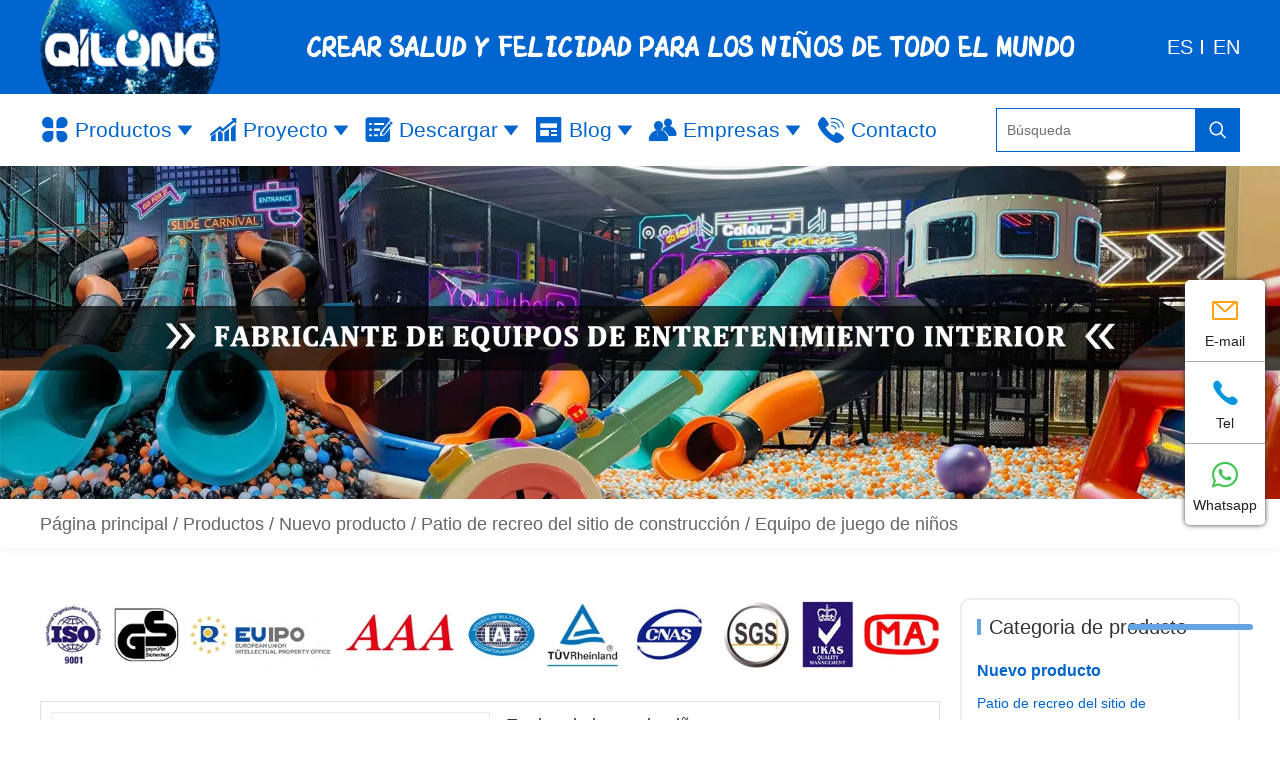

--- FILE ---
content_type: text/html; charset=utf-8
request_url: https://qilongplay.com/es/products/kids-playground-equipment.html
body_size: 11009
content:


<!DOCTYPE html>
<html>
<head><title>
	Equipo de juego de niños,Productos,Qilong Amusement Equipment Co., Ltd. 
</title><meta http-equiv="X-UA-Compatible" content="IE=EmulateIE11" /><meta http-equiv="X-UA-Compatible" content="IE=edge,Chrome=1" /><meta name="applicable-device" content="pc,mobile" /><meta http-equiv="Content-Type" content="text/html; charset=utf-8" /><meta name="viewport" content="width=device-width, initial-scale=1.0, maximum-scale=1.0, user-scalable=0" /><meta name="apple-mobile-web-app-capable" content="yes" /><meta name="apple-mobile-web-app-status-bar-style" content="black" /><meta name="format-detection" content="telephone=no" /><link href="/UploadFiles/2022-05-14/2022051411004104182.ico" rel="icon" type="image/x-icon" /><link href="/UploadFiles/2022-05-14/2022051411004104182.ico" rel="shortcut icon" type="image/vnd.microsoft.icon" /><link href='/Template/Default/css/esstyle.css?v=133657547050000000' rel='stylesheet'/><!-- Google Tag Manager -->
<script>(function(w,d,s,l,i){w[l]=w[l]||[];w[l].push({'gtm.start':
new Date().getTime(),event:'gtm.js'});var f=d.getElementsByTagName(s)[0],
j=d.createElement(s),dl=l!='dataLayer'?'&l='+l:'';j.async=true;j.src=
'https://www.googletagmanager.com/gtm.js?id='+i+dl;f.parentNode.insertBefore(j,f);
})(window,document,'script','dataLayer','GTM-TN8FNVZ5');</script>
<!-- End Google Tag Manager --><meta name="keywords" content="Equipo de juego de niños,Productos,Qilong Amusement Equipment Co., Ltd. " /><meta name="description" content="Equipo de juego de niños,Productos,Qilong Amusement Equipment Co., Ltd. " /></head>
<body>
    <!-- Google Tag Manager (noscript) -->
<noscript><iframe src="https://www.googletagmanager.com/ns.html?id=GTM-TN8FNVZ5"
height="0" width="0" style="display:none;visibility:hidden"></iframe></noscript>
<!-- End Google Tag Manager (noscript) -->
    <header class="nheader">
    <div class="top">
    <div class="container">
        <a id="Toplogo" href="/es">
            <div class="logobg">
                <img src="/Template/Default/images/logobg.jpg.webp" />
            </div>
            <div class="logoimg">
                <img src="/UploadFiles/2022-05-14/2022051411003903955.png.webp" alt="Qilong Amusement Equipment Co., Ltd. " />
            </div>
        </a>
        <div class="left">
            CREAR SALUD Y FELICIDAD PARA LOS NIÑOS DE TODO EL MUNDO            
        </div>
        <div class="right">
            <div class="lang"><a href="/es">ES</a><a href="/">EN</a></div>
        </div>
    </div>
</div>
<div id="logo">
    <a href="/es" class="logo"><img class="logo2" src="/Template/Default/images/logo.jpg.webp" alt="Qilong Amusement Equipment Co., Ltd. " /></a>
    <div id="menu_btn" type="close">
        <div class="menu_btn_top"></div>
        <div class="menu_btn_med"></div>
        <div class="menu_btn_bot"></div>
    </div>
</div>
<div id="Menu">
    <div class="container">
        <ul class="menunav">
            <li class="logo"><a href="/es" class="logo"><img class="logo2" src="/Template/Default/images/logo.jpg.webp" alt="Qilong Amusement Equipment Co., Ltd. " /></a></li>
            <li class="dropdown"><a href="/es/products.html"  title="Productos"><i class="iconfont">&#xe643;</i>Productos</a><ul class="dropdown-menu "><li><a href="/es/category/new-products.html" title="Nuevo producto">Nuevo producto<i class="iconfont icon_right">&#xe7f9;</i></a><ul class="dropdown-menu catemenu"><li><a href="/es/category/site-construction-playground.html">Patio de recreo del sitio de construcción</a></li><li><a href="/es/category/net-playground.html">Patio de recreo neto</a></li><li><a href="/es/category/playhouse.html">Teatro</a></li></ul></li><li><a href="/es/category/indoor-playground.html" title="Patio de recreo interior">Patio de recreo interior<i class="iconfont icon_right">&#xe7f9;</i></a><ul class="dropdown-menu catemenu"><li><a href="/es/category/carnival-adventure-park.html">Parque de aventuras de carnaval</a></li><li><a href="/es/category/macaron-theme.html">Tema de macarrones</a></li><li><a href="/es/category/forest-theme.html">Tema del bosque</a></li><li><a href="/es/category/space-theme.html">Tema espacial</a></li><li><a href="/es/category/toddler-area.html">área de ni?os peque?os</a></li><li><a href="/es/category/other.html">Otro</a></li></ul></li><li><a href="/es/category/trampoline-park.html" title="Parque de trampolines interior">Parque de trampolines interior<i class="iconfont icon_right">&#xe7f9;</i></a><ul class="dropdown-menu catemenu"><li><a href="/es/category/1000.html">1000+</a></li><li><a href="/es/category/500m2.html">500m2+</a></li><li><a href="/es/category/100m2.html">100m2+</a></li></ul></li><li><a href="/es/category/rope-course-skyrider.html" title="Circuito de cuerdas & Skyrider">Circuito de cuerdas & Skyrider<i class="iconfont icon_right">&#xe7f9;</i></a><ul class="dropdown-menu catemenu"><li><a href="/es/category/skyrider.html">Skyrider</a></li><li><a href="/es/category/ninja.html">Ninja</a></li><li><a href="/es/category/climing-wall.html">Climing wall</a></li></ul></li><li><a href="/es/category/outdoor-playground.html" title="Parque infantil al aire libre">Parque infantil al aire libre<i class="iconfont icon_right">&#xe7f9;</i></a><ul class="dropdown-menu catemenu"><li><a href="/es/category/outdoor-playground1.html">Parque infantil al aire libre</a></li><li><a href="/es/category/water-slide.html">Tobogán</a></li><li><a href="/es/category/kidder-rider.html">Kidder rider</a></li></ul></li></ul></li><li class="active dropdown"><a href="/es/cases.html" title="Proyecto"><i class="iconfont">&#xe618;</i>Proyecto</a><ul class="dropdown-menu"><li><a href="/es/cases.html">Proyecto</a></li><li><a href="/es/video/video.html">Vídeos del proyecto</a></li><li><a href="/es/video/360videos.html">Vídeos de productos</a></li></ul></li><li class="dropdown"><a href="/es/service.html" title="Descargar"><i class="iconfont">&#xe62e;</i>Descargar</a><ul class="dropdown-menu"><li><a href="/es/servicecate/turn-key.html" title="Turn-Key">Turn-Key<i class="iconfont icon_right">&#xe7f9;</i></a><ul class="dropdown-menu catemenu"><li><a href="/es/service/turn-key.html">Llave en mano</a></li></ul></li><li><a href="/es/servicecate/overview.html" title="Atender">Atender<i class="iconfont icon_right">&#xe7f9;</i></a><ul class="dropdown-menu catemenu"><li><a href="/es/service/design.html">Diseño</a></li><li><a href="/es/service/production.html">Producción</a></li><li><a href="/es/service/shipping.html">Transporte</a></li><li><a href="/es/service/installation.html">Instalar</a></li><li><a href="/es/service/operation.html">Funcionar</a></li></ul></li><li><a href="/es/servicecate/assistance.html" title="Asistencia">Asistencia<i class="iconfont icon_right">&#xe7f9;</i></a><ul class="dropdown-menu catemenu"><li><a href="/es/service/safety.html">La seguridad</a></li><li><a href="/es/service/warranty.html">Garantía</a></li><li><a href="/es/service/process.html">Proceso</a></li><li><a href="/es/service/materialquality.html">Control de calidad</a></li><li><a href="/es/service/faq.html">FAQ</a></li></ul></li></ul></li><li class="dropdown"><a href="/es/news.html" title="Blog"><i class="iconfont">&#xe8a6;</i>Blog</a><ul class="dropdown-menu"><li><a href="/es/news/new.html">Noticias</a></li><li><a href="/es/news/projects-news.html">Noticias de proyectos</a></li></ul></li><li class="dropdown"><a href="/es/aboutus.html" title="Empresas"><i class="iconfont">&#xe660;</i>Empresas</a><ul class="dropdown-menu"><li><a href="/es/aboutus/company-profile.html" title="Quienes somos">Quienes somos</a></li><li><a href="/es/aboutus/honor.html" title="Honor">Honor</a></li><li><a href="/es/aboutus/team.html" title="Equipo">Equipo</a></li><li><a href="/es/aboutus/mission.html" title="Misión">Misión</a></li></ul></li><li class=""><a href="/es/contactus.html" title="Contacto"><i class="iconfont">&#xe61a;</i>Contacto</a></li>
            <li id="search">
                <form id="sform" name="form1" method="post" action="/es/productssearch.html" onsubmit="if ($('#stext').val() == '' || $('#stext').val() == 'Introduzca la palabra clave del producto.') { alert('Introduzca la palabra clave del producto.');return false; } else { return checkForm(this); }">
                    <input name="keyword" id="stext" value="" type="text" placeholder="Búsqueda">
                    <button type="submit" id="sbut"><i class="iconfont">&#xe613;</i></button>
                </form>
            </li>
        </ul>
    </div>
</div>
<div class="clear"></div>


</header>

<div id="bframe">
    <img src="/UploadFiles/2022-08-30/20220830102616261678.jpg.webp" alt="PRODUCT" /><div class="txt"><h2>PRODUCT</h2><p></p></div>
</div>
<div id="Location" class="long">
    <div class="container">
        <div class="location">
            <a href="/es">Página principal</a><a href="/es/products.html">Productos</a><a href="/es/category/new-products.html">Nuevo producto</a><a href="/es/category/site-construction-playground.html">Patio de recreo del sitio de construcción</a><a href="/es/products/kids-playground-equipment.html">Equipo de juego de niños</a>
        </div>
    </div>
</div>

<div class="nframe" id="ProDetailPage">
    <div class="container">
        <div id="left_nav">
    <dl><dt>Categoria de producto</dt><dd class="active"><a href="/es/category/new-products.html">Nuevo producto</a><i class="iconfont"></i><ul class="catelist"><li class="active"><a href="/es/category/site-construction-playground.html" title="Patio de recreo del sitio de construcción">Patio de recreo del sitio de construcción</a></li><li><a href="/es/category/net-playground.html" title="Patio de recreo neto">Patio de recreo neto</a></li><li><a href="/es/category/playhouse.html" title="Teatro">Teatro</a></li></ul></dd><dd><a href="/es/category/indoor-playground.html">Patio de recreo interior</a><i class="iconfont"></i><ul class="catelist"><li><a href="/es/category/carnival-adventure-park.html" title="Parque de aventuras de carnaval">Parque de aventuras de carnaval</a></li><li><a href="/es/category/macaron-theme.html" title="Tema de macarrones">Tema de macarrones</a></li><li><a href="/es/category/forest-theme.html" title="Tema del bosque">Tema del bosque</a></li><li><a href="/es/category/space-theme.html" title="Tema espacial">Tema espacial</a></li><li><a href="/es/category/toddler-area.html" title="área de ni?os peque?os">área de ni?os peque?os</a></li><li><a href="/es/category/other.html" title="Otro">Otro</a></li></ul></dd><dd><a href="/es/category/trampoline-park.html">Parque de trampolines interior</a><i class="iconfont"></i><ul class="catelist"><li><a href="/es/category/1000.html" title="1000+">1000+</a></li><li><a href="/es/category/500m2.html" title="500m2+">500m2+</a></li><li><a href="/es/category/100m2.html" title="100m2+">100m2+</a></li></ul></dd><dd><a href="/es/category/rope-course-skyrider.html">Circuito de cuerdas & Skyrider</a><i class="iconfont"></i><ul class="catelist"><li><a href="/es/category/skyrider.html" title="Skyrider">Skyrider</a></li><li><a href="/es/category/ninja.html" title="Ninja">Ninja</a></li><li><a href="/es/category/climing-wall.html" title="Climing wall">Climing wall</a></li></ul></dd><dd><a href="/es/category/outdoor-playground.html">Parque infantil al aire libre</a><i class="iconfont"></i><ul class="catelist"><li><a href="/es/category/outdoor-playground1.html" title="Parque infantil al aire libre">Parque infantil al aire libre</a></li><li><a href="/es/category/water-slide.html" title="Tobogán">Tobogán</a></li><li><a href="/es/category/kidder-rider.html" title="Kidder rider">Kidder rider</a></li></ul></dd></dl>
    <div class="leftContact"><div class="tit"><h2>Contacto</h2></div><div class="img"><a href="/es/contactus.html"><img src="/Template/Default/images/left_cont.jpg.webp"/></a></div><div class="txt"><p> Emily Chen   G.M</p><p>E-mail: <a href="mailto:sale@qilongplay.com">sale@qilongplay.com</a></p><p>Teléfono:  0086-577-66960900</p><p>Móvil: 0086-13588916851</p><p>Whatsapp: 0086-13588916851</p><p>Wechat 13588916851</p><p>Dirección: Yang Wan industrial Zone,Qiao Xia Town,WenZhou City,ZheJiang province, China</p></div></div>
</div>
        <div id="right_nav">
            <div class="isoimg"><img src="/Template/Default/images/iso.jpg.webp" /></div>
            <div class="proBigImg" id="slider">
                <div id="picView">
                    <div class="swiper-container gallery-top">
                        <div class="swiper-wrapper">
                            <div class="swiper-slide"><a href="/UploadFiles/BigImages/2022060810093993946.jpg.webp" rel="gallery" class="boxer" title="Equipo de juego de niños"><img src="/UploadFiles/BigImages/2022060810093993946.jpg.webp" alt="Equipo de juego de niños" /></a></div><div class="swiper-slide"><a href="/UploadFiles/BigImages/2022060810093993988.jpg.webp" rel="gallery" class="boxer" title="Equipo de juego de niños"><img src="/UploadFiles/BigImages/2022060810093993988.jpg.webp" alt="Equipo de juego de niños" /></a></div><div class="swiper-slide"><a href="/UploadFiles/BigImages/2022060810093993965.jpg.webp" rel="gallery" class="boxer" title="Equipo de juego de niños"><img src="/UploadFiles/BigImages/2022060810093993965.jpg.webp" alt="Equipo de juego de niños" /></a></div><div class="swiper-slide"><a href="/UploadFiles/BigImages/2022060810093993992.jpg.webp" rel="gallery" class="boxer" title="Equipo de juego de niños"><img src="/UploadFiles/BigImages/2022060810093993992.jpg.webp" alt="Equipo de juego de niños" /></a></div><div class="swiper-slide"><a href="/UploadFiles/BigImages/2022060810094094070.jpg.webp" rel="gallery" class="boxer" title="Equipo de juego de niños"><img src="/UploadFiles/BigImages/2022060810094094070.jpg.webp" alt="Equipo de juego de niños" /></a></div>
                        </div>
                        <div class="swiper-pagination"></div>
                    </div>
                </div>
                <div id="protitle">
                    <div class="title">
                        <h1>Equipo de juego de niños</h1>
                    </div>
                    <div class="line"></div>
                    <div class="remark">
                        Kids playground equipment-Kids playground for mall-Kids playground for supermarket-Kids playground indoor-Kids playground set
                    </div>
                    <div id="sharelist"><a href="https://www.youtube.com/channel/UC1KJpklTfEf18U44RIbNfww/videos" target="_blank" title="youtube"><i class="iconfont youtube">&#xe644;</i></a><a href="https://www.facebook.com/sharer/sharer.php?u=&t=" title="facebook" target="_blank" onclick="window.open('https://www.facebook.com/sharer/sharer.php?u=' + encodeURIComponent(document.URL) + '&t=' + encodeURIComponent(document.URL)); return false;"><i class="iconfont facebook">&#xe683;</i></a><a href="https://twitter.com/intent/tweet?source=&text=:%20" title="twitter" target="_blank" onclick="window.open('https://twitter.com/intent/tweet?text=' + encodeURIComponent(document.title) + ':%20'  + encodeURIComponent(document.URL)); return false;"><i class="iconfont twitter">&#xe617;</i></a><a href="http://pinterest.com/pin/create/button/?url=&description=" title="pinterest" target="_blank" onclick="window.open('http://pinterest.com/pin/create/button/?url=' + encodeURIComponent(document.URL) + '&description=' +  encodeURIComponent(document.title)); return false;"><i class="iconfont pinterest">&#xe645;</i></a><a href="http://www.linkedin.com/shareArticle?mini=true&url=&title=&summary=&source=" title="linkedin" target="_blank" onclick="window.open('http://www.linkedin.com/shareArticle?mini=true&url=' + encodeURIComponent(document.URL) + '&title=' +  encodeURIComponent(document.title)); return false;"><i class="iconfont linkedin">&#xe9e0;</i></a></div>
                    <div class="btnlist">
                        <a href="javascript:;" id="btnInquiry" class="btnlink"><i class="iconfont">&#xe601;</i>Consulta</a>
                        <a href="mailto:sale@qilongplay.com" class="btnlink"><i class="iconfont">&#xe8a1;</i>Envíanos un correo electrónico</a>
                    </div>
                </div>
                <div class="clearfix"></div>
            </div>
            <div id="smallImg">
                <div class="swiper-container gallery-thumbs">
                    <div class="swiper-wrapper">
                        <div class="swiper-slide"><a href="javascript:;"><img src="/UploadFiles/BigImages/2022060810093993946.jpg.webp" /></a></div><div class="swiper-slide"><a href="javascript:;"><img src="/UploadFiles/BigImages/2022060810093993988.jpg.webp" /></a></div><div class="swiper-slide"><a href="javascript:;"><img src="/UploadFiles/BigImages/2022060810093993965.jpg.webp" /></a></div><div class="swiper-slide"><a href="javascript:;"><img src="/UploadFiles/BigImages/2022060810093993992.jpg.webp" /></a></div><div class="swiper-slide"><a href="javascript:;"><img src="/UploadFiles/BigImages/2022060810094094070.jpg.webp" /></a></div>
                    </div>
                    <div class="btnlist">
                        <a class="swbtn btn-prev" href="javascript:;"><i class="iconfont">&#xe7f9;</i></a>
                        <a class="swbtn btn-next" href="javascript:;"><i class="iconfont">&#xe7f9;</i></a>
                    </div>
                </div>
            </div>

            <div id="ProductDetail">
                <div class="tit">
                    <a href="javascript:;" class="active" data-id="detail"><h3>Detalles de producto</h3></a>
                    <a href="#RelatedProduct"><h3>Productos relacionados</h3></a>
                    <a href="/es/video/360videos.html"><h3>Vídeos 360°</h3></a>
                    <a href="#highpraise"><h3>Grandes elogios</h3></a>
                    <a href="#inquiry"><h3>Consulta en línea</h3></a>
                </div>
                <div class="content">
                    <div class="panelbox" id="detail">
                        <p>
	<span style="font-family:&quot;font-size:16px;"><span style="font-size:16px;"> </span></span> 
</p>
<p class="MsoNormal" style="text-indent:0pt;">
	<span style="font-size:18px;">Descripción del producto:</span><br />
<span style="font-size:18px;"> Nombre: Kids Indoor Playground</span><br />
<span style="font-size:18px;"> Certificado: TUV, ISO9001, ASTM, SGS, CE,</span><br />
<span style="font-size:18px;"> Tipo: Indoor Playground</span><br />
<span style="font-size:18px;"> Material: LLDPE plastic, Environmental Eva floor Mat, 3.2cm THICKNESS galvanized PIPE, LED Lighting, Flame retarant leave the</span><br />
<span style="font-size:18px;"> Packaging: woven Bag + sponge; Caja de madera; Pallet</span><br />
<span style="font-size:18px;"> Transporte: por mar, por tren, por aire</span><b></b> 
</p>
<span style="font-size:16px;"></span> 
<p>
	<br />
</p>
<p class="MsoNormal">
	<span style="font-family:&quot;font-size:16px;"></span> 
</p>
<p>
	<span style="font-size:18px;"><img src="/UploadFiles/attached/image/20220822/20220822121936_8013.jpg.webp" alt="" />Nuestra ventaja:</span><br />
<br />
<span style="font-size:18px;">&nbsp;</span><br />
<br />
<span style="font-size:18px;">La empresa ha pasado la certificación 3a, la certificación TUV, la certificación ASTM, el informe de prueba SGS y la certificación internacional ISO9001 del sistema de calidad.</span><br />
<span style="font-size:18px;">Hemos participado en la industria de equipos de parques de atracciones durante más de 10 años, y hemos participado en el comercio exterior durante 15 años. La empresa cuenta con más de 30 vendedores de comercio exterior.</span><br />
<span style="font-size:18px;">Ofrecemos la mejor calidad y el precio más barato, as í como la solución más perfecta y el tiempo de entrega estable.</span><br />
<span style="font-size:18px;">Si usted está interesado en nuestros productos de patio de recreo interior.</span><br />
<span style="font-size:18px;">Puedes encontrar lo que quieras en el directorio. Por favor, no dude en consultarnos</span><br />
<br />
<br />
<br />
<br />
<span style="font-size:18px;">Resumen del equipo del patio de recreo</span> 
</p>
<p>
	<br />
</p>
<p>
	<br />
</p>
<p class="MsoNormal">
	<b><span style="font-size:18px;"></span></b><b></b> 
</p>
<p class="MsoNormal">
	<img src="/UploadFiles/attached/image/20220802/20220802151109_1672.jpg.webp" alt="" /> 
</p>
<p class="MsoNormal">
	<b>&nbsp; &nbsp; &nbsp; &nbsp; &nbsp; &nbsp; &nbsp; &nbsp; &nbsp; &nbsp; &nbsp; &nbsp; &nbsp; &nbsp; &nbsp; &nbsp; &nbsp; &nbsp; &nbsp; &nbsp; &nbsp; &nbsp; &nbsp; &nbsp;<span style="font-size:18px;"> Piscina de bolas Indoor Playground - podemos personalizar para usted</span></b> 
</p>
<p class="MsoNormal" style="text-align:left;">
	<b><span> </span></b> 
</p>
<p class="MsoNormal" style="text-indent:0pt;">
	<b><b> </b></b> 
</p>
<p class="MsoNormal" style="text-indent:0pt;">
	<b><b><b></b> </b></b> 
</p>
<b><b></b> 
<p>
	<br />
</p>
<span style="font-size:16px;"></span></b> 
<p>
	<br />
</p>
<p class="MsoNormal">
	<img src="/UploadFiles/attached/image/20220802/20220802151119_3042.jpg.webp" alt="" /> 
</p>
<p class="MsoNormal">
	<br />
</p>
<p class="MsoNormal">
	<b><span> </span></b> 
</p>
<p class="MsoNormal">
	<b><b><span style="font-size:18px;">Vista superior</span></b><b></b> </b> 
</p>
<b><span style="font-size:16px;"></span></b> 
<p>
	<br />
</p>
<p class="MsoNormal">
	<img src="/UploadFiles/attached/image/20220802/20220802151127_5339.jpg.webp" alt="" /> 
</p>
<p class="MsoNormal">
	<br />
</p>
<p class="MsoNormal">
	<img src="/UploadFiles/attached/image/20220802/20220802151133_9703.jpg.webp" alt="" /> 
</p>
<p class="MsoNormal">
	<br />
</p>
<p class="MsoNormal">
	<img src="/UploadFiles/attached/image/20220802/20220802151140_2545.jpg.webp" alt="" /> 
</p>
<p class="MsoNormal">
	<br />
</p>
<p class="MsoNormal">
	<b><span> </span></b> 
</p>
<p class="MsoNormal">
	<b><b><span>&nbsp; &nbsp; &nbsp; &nbsp; &nbsp; &nbsp; &nbsp; &nbsp; &nbsp; &nbsp; &nbsp; &nbsp; &nbsp; &nbsp; &nbsp; &nbsp; &nbsp; &nbsp; &nbsp; &nbsp; &nbsp; &nbsp; &nbsp; &nbsp; &nbsp; &nbsp; &nbsp; &nbsp; &nbsp; &nbsp; &nbsp; &nbsp; &nbsp; &nbsp; &nbsp; &nbsp; &nbsp; &nbsp; &nbsp; &nbsp; &nbsp; &nbsp; &nbsp; &nbsp; <span style="font-size:16px;">&nbsp; &nbsp;Indoor Playground</span></span></b> </b> 
</p>
<p class="MsoNormal">
	<b><b><span><br />
</span></b> </b> 
</p>
<p class="MsoNormal">
	<b><b><span> </span></b></b> 
</p>
<p class="MsoNormal">
	<b><b><b><span style="font-size:24px;"> </span></b></b></b> 
</p>
<p class="MsoNormal">
	<b><b><b><b><span style="font-size:18px;">Colección de certificados</span></b><b></b> </b></b></b> 
</p>
<b> </b> 
<p>
	<br />
</p>
<b><b><br />
</b> 
<p>
	<br />
</p>
<img src="/UploadFiles/attached/image/20220616/20220616112502_6605.jpg.webp" alt="" /><img src="/UploadFiles/attached/image/20220616/20220616112508_9885.jpg.webp" alt="" /><img src="/UploadFiles/attached/image/20220616/20220616112516_4855.jpg.webp" alt="" /><br />
</b> 
<p>
	<br />
</p>
<p>
	<br />
</p>
<p>
	<br />
</p>
                    </div>
                </div>
            </div>
            <div id="highpraise" class="prosection">
                <div class="tit">
                    <a href="javascript:;" class=""><h3>Grandes elogios</h3></a>
                </div>
                <div class="list">
                    
                </div>
            </div>
            <div id="inquiry" class="prosection">
                <div class="tit">
                    <a href="javascript:;" class=""><h3>Consulta en línea</h3></a>
                </div>
                <p>Si tiene alguna consulta sobre cotización o cooperación, no dude en enviarnos un correo electrónico a<a href="mailto:sale@qilongplay.com" class="email">sale@qilongplay.com</a>o utilice el siguiente formulario de consulta. Nuestro representante de ventas se comunicará con usted en un plazo de 24 horas. Gracias por su interés en nuestros productos.</p>
                <div id="pro_feed_show">
                    <div class="form-group half">
                        <div class="feed_left">
                            <label for="txtstrContactName">
                                Contactos:<em>*</em>
                            </label>
                        </div>
                        <div class="feed_right">
                            <input type="text" class="form-control" placeholder="" id="txtstrContactName">
                        </div>
                    </div>
                    <div class="form-group half">
                        <div class="feed_left">
                            <label for="txtstrTel">
                                Teléfono:
                            </label>
                        </div>
                        <div class="feed_right">
                            <input type="text" class="form-control" placeholder="" id="txtstrTel">
                        </div>
                    </div>
                    <div class="form-group half">
                        <div class="feed_left">
                            <label for="txtstrEmail">
                                E-mail:<em>*</em>
                            </label>
                        </div>
                        <div class="feed_right">
                            <input type="text" class="form-control" placeholder="" id="txtstrEmail">
                        </div>
                    </div>
                    <div class="form-group half hidden">
                        <div class="feed_left">
                            <label for="txtstrCountry">
                                Compañía:
                            </label>
                        </div>
                        <div class="feed_right">
                            <input type="text" class="form-control" placeholder="" id="txtstrCountry">
                        </div>
                    </div>
                    <div class="form-group">
                        <div class="feed_left">
                            <label for="txtstrMessage">
                                Contenido:<em>*</em>
                            </label>
                        </div>
                        <div class="">
                            <textarea type="text" class="form-control" placeholder="" id="txtstrMessage" rows="3"></textarea>
                        </div>
                    </div>
                    <div class="form-group btngroup">
                        <div class="feed_right">
                            <button type="button" id="btn_send">
                                Entregar 
                            </button>
                        </div>
                    </div>
                    <input type="hidden" id="txtstrLangCode" size="35" maxlength="36" value="es" class="input2" />
                    <input type="hidden" id="strSubject" value="quiero comprarEquipo de juego de niños" />
                    <input type="hidden" id="ArtID" value="368" />
                    <input type="hidden" id="productlink" value="http://test.otree.cn:8521/es/products/kids-playground-equipment.html" />
                    <input type="hidden" id="productName" value="Equipo de juego de niños" />
                    <input type="hidden" id="AdminID" value="2" />
                </div>
            </div>

            <div id="RelatedProduct" class="prosection">
                <div class="tit">
                    <a href="javascript:;" class=""><h3>Productos relacionados</h3></a>
                </div>
                <div id="ProPage">
                    <div class="ProList flex_start"><div class="item"><a href="/es/products/indoor-playground-slide.html" target="_blank"><div class="img"><img src="/UploadFiles/SmallImages/202206081009039390.jpg.webp" alt="Indoor playground slide" /></div><div class="txt"><h3>Indoor playground slide</h3><p>Climbing wall for kids-Indoor playground slide-Indoor playground-Net rope playground-Playground equipment</p></div></a></div><div class="item"><a href="/es/products/kids-indoor-playground.html" target="_blank"><div class="img"><img src="/UploadFiles/SmallImages/20220608101110111055.jpg.webp" alt="Kids indoor playground" /></div><div class="txt"><h3>Kids indoor playground</h3><p>Indoor playground equipment-Indoor playground-Kids indoor playground-Playground equipment</p></div></a></div><div class="item"><a href="/es/products/kids-playground-indoor.html" target="_blank"><div class="img"><img src="/UploadFiles/SmallImages/20220608101021102165.jpg.webp" alt="Kids playground indoor" /></div><div class="txt"><h3>Kids playground indoor</h3><p>Hotel playground-Kids playground indoor-Playground indoor park-Playground indoor slide-Playground indoor</p></div></a></div></div>
                </div>
            </div>
        </div>
    </div>
</div>

<footer id="footer">
    <div class="container">
        <div class="footmenu flex_between">
            <a href="/es/service/process.html">Proceso</a><div class="line"></div><a href="/es/service/design.html">Diseño</a><div class="line"></div><a href="/es/service/safety.html">La seguridad</a><div class="line"></div><a href="/es/service/materialquality.html">Control de calidad</a><div class="line"></div><a href="/es/service/installation.html">Instalación</a><div class="line"></div><a href="/es/service/operation.html">La seguridad</a>
        </div>
        <div class="list flex_between">
            <div id="fck_50"><dl class="catedl"><dt><a href="/es/category/indoor-playground.html">Patio de recreo interior</a></dt><dd><a href="/es/category/carnival-adventure-park.html"><em></em>Parque de aventuras de carnaval</a></dd><dd><a href="/es/category/macaron-theme.html"><em></em>Tema de macarrones</a></dd><dd><a href="/es/category/forest-theme.html"><em></em>Tema del bosque</a></dd><dd><a href="/es/category/space-theme.html"><em></em>Tema espacial</a></dd><dd><a href="/es/category/toddler-area.html"><em></em>área de ni?os peque?os</a></dd><dd><a href="/es/category/other.html"><em></em>Otro</a></dd></dl></div><div id="fck_57"><dl class="catedl"><dt><a href="/es/category/trampoline-park.html">Parque de trampolines interior</a></dt><dd><a href="/es/category/1000.html"><em></em>1000+</a></dd><dd><a href="/es/category/500m2.html"><em></em>500m2+</a></dd><dd><a href="/es/category/100m2.html"><em></em>100m2+</a></dd></dl></div><div id="fck_61"><dl class="catedl"><dt><a href="/es/category/rope-course-skyrider.html">Circuito de cuerdas & Skyrider</a></dt><dd><a href="/es/category/skyrider.html"><em></em>Skyrider</a></dd><dd><a href="/es/category/ninja.html"><em></em>Ninja</a></dd><dd><a href="/es/category/climing-wall.html"><em></em>Climing wall</a></dd></dl></div>
            <div id="fck4">
                <dl>
                    <dt><a href="/es/contactus.html">OBTENER COTIZACIÓN GRATIS</a></dt>
                    <dd>Contáctenos ahora para obtener las últimas noticias de QILONG</dd>
                    <dd class="subscribebox">
                        <div class="subscribe">
                            <input type="text" placeholder="Deja un correo electrónico" id="footEmail" autocomplete="off" class="input"><a href="javascript:;" id="footSubmit" class="btnsubscribe"><i class="iconfont">&#xe652;</i></a>
                        </div>
                    </dd>
                </dl>
            </div>
        </div>
    </div>

    <div class="container">
        <div class="footcontatcus">
            <div class="footaddress">Dirección: Yang Wan industrial Zone,Qiao Xia Town,WenZhou City,ZheJiang province, China</div><div class="foottel"><a href="mailto:sale@qilongplay.com">E-mail: sale@qilongplay.com</a><span>Teléfono/WhatsApp: 0086-13588916851</span></div>
        </div>
        <div class="foot_by">
            <div class="footdiv">Copyright &copy;Qilong Amusement Equipment Co., Ltd., All Rights Reserved. </div>
            <div class="footdiv">
                <a href="http://www.otree.cn" target="_blank">Powered by:Otree</a> <a href="/es/privacypolicy.html">Privacy Policy</a> | <a href="/es/sitemaps.html">Sitemaps</a> | <a href="/sitemap.xml" target="_blank">XML</a>
            </div>
        </div>
        <div class="footshare">
            <a href="https://www.facebook.com/chinaamusementmanufacture/?ref=bookmarks" class="ico_facebook"><i class="iconfont">&#xe683;</i></a>
            <a href="https://www.youtube.com/channel/UC1KJpklTfEf18U44RIbNfww/videos" class="ico_youtube"><i class="iconfont">&#xe644;</i></a>
            <a href="https://twitter.com/1138998336" class="ico_twitter"><i class="iconfont">&#xe617;</i></a>
            <a href="javascript:;" class="ico_linkedin"><i class="iconfont">&#xe9e0;</i></a>
        </div>
    </div>
</footer>

<!-- 手机端菜单 -->
<nav class="" id="mobMenu">
    <div class="foot_nav">
        <a href="javascript:;" id="footMenubtn">
            <i class="iconfont">&#xe612;</i>
            Menu
        </a>
    </div>
    <div class="foot_nav">
        <a href="/es/products.html">
            <i class="iconfont">&#xe63d;</i>
            Productos
        </a>
    </div>
    <div class="foot_nav">
        <a href="/es/contactus.html">
            <i class="iconfont">&#xe663;</i>
            Contacto
        </a>
    </div>
    <div class="foot_nav">
        <a href="javascript:;" onclick="GoTop()">
            <i class="iconfont">&#xe76c;</i>
            Top
        </a>
    </div>
</nav>
<div id="float">
    <a href="mailto:sale@qilongplay.com" class="ico">
        <i class="iconfont ico-email">&#xe664;</i>
        E-mail
    </a>
    <a href="tel:0086-13588916851" class="ico">
        <i class="iconfont ico-skype">&#xe678;</i>
        Tel
    </a>
    <a href="https://api.whatsapp.com/send?phone=0086-13588916851&amp;text=Hello" class="ico">
        <i class="iconfont ico-whatsapp">&#xe6b5;</i>
        Whatsapp
    </a>
</div>

<a id="GoTop" onclick="GoTop()"><i class="iconfont">&#xe76c;</i></a>

<script src="/Template/Default/Scripts/jquery.min.js"></script>
<script src="/Template/Default/Scripts/public.js"></script>
<!--[if IE]>
<script src="/Template/Default/Scripts/html5.js" type="text/javascript"></script>
<![endif]-->

<link href="/Tools/simpleAlert/simpleAlert.css" rel="stylesheet" />
<script src="/Tools/simpleAlert/simpleAlert.js"></script>
<script type="text/javascript" charset="utf-8">
    $(document).ready(function () {
        $("#footSubmit").click(function () {
            var strEmail = $("#footEmail");
            if (strEmail.val() == "" || !Isyx(strEmail.val())) {
                alert("Rellene su E-mail");
                strEmail.focus();
                return;
            }
            //单次单选弹框
            var onlyChoseAlert = simpleAlert({ "content": "Por favor envíelo más tarde. . ." });
            $.ajax({
                type: "POST",
                url: "/Tools/handler/Subscibe.ashx",
                data: "strEmail=" + strEmail.val() + "&strName=",
                success: function (msg) {
                    if (msg == "1") {
                        window.document.location.href = "/es/thankyou.html";
                    }
                    else {
                        alert("Mensaje enviado fallido");
                    }
                }
            });
        });
    })
</script>






<link href="/Tools/simpleAlert/simpleAlert.css" rel="stylesheet" />
<script src="/Tools/simpleAlert/simpleAlert.js"></script>
<script language="javascript" type="text/javascript">
    $(document).ready(function () {
        $("#btnInquiry").on("click", function () {
            $('body,html').animate({ scrollTop: $('#inquiry').offset().top - 150 }, 1000);
        });
        //$("#ProductDetail>.tit a").on("click", function () {
        //    $(this).addClass("active").siblings("a").removeClass("active");
        //    var id = $(this).attr("data-id");
        //    //$('body,html').animate({ scrollTop: $("#" + id).offset().top - 150 }, 1000);
        //    $(".panelbox").hide();
        //    $("#" + id).show();
        //})
    })
    //获取国家列表
    $(document).ready(function () {
        $("#btn_send").click(function () {
            var strSubject = $("#strSubject");
            var ArtID = $("#ArtID");
            var AdminID = $("#AdminID");
            var strMessage = $("#txtstrMessage");
            var strContactName = $("#txtstrContactName");
            var strEmail = $("#txtstrEmail");
            var strTel = $("#txtstrTel");
            var strFax = "";
            var strLangCode = $("#txtstrLangCode").val();
            var strCountry = $("#txtstrCountry").val();
            var strQQ = "";
            if (strContactName.val() == "") {
                alert("Rellene su apellido y nombre ");
                strContactName.focus();
                return;
            }
            //if (strLangCode == "cn") {
            //if (strTel.val() == "") {
            //    alert("Rellene su número de teléfono");
            //    strTel.focus();
            //    return;
            //}
            //}
            //else {
            if (strEmail.val() == "" || !Isyx(strEmail.val())) {
                alert("Rellene su E-mail");
                strEmail.focus();
                return;
            }
            //}
            if (strMessage.val() == "") {
                alert("Rellene los detalles");
                strMessage.focus();
                return;
            }
            //单次单选弹框
            var onlyChoseAlert = simpleAlert({ "content": "Por favor envíelo más tarde. . ." });
            $.ajax({
                type: "POST",
                url: "/Tools/handler/ProductInquiry.ashx",
                data: "strMessage=" + strMessage.val() + "&strContactName=" + strContactName.val() + "&strEmail=" + strEmail.val() + "&strTel=" + strTel.val() + "&strFax=&strLangCode=" + strLangCode + "&strSubject=" + strSubject.val() + "&ArtID=" + ArtID.val() + "&AdminID=" + AdminID.val() + "&strCountry=" + strCountry + "&strQQ=" + strQQ,
                success: function (msg) {
                    if (msg == "1") {
                        window.document.location.href = "/es/thankyou.html";
                    }
                    else {
                        alert("Mensaje enviado fallido");
                    }
                }
            });
        });
    })
</script>
<link href="/Template/Default/css/swiper.min.css" rel="stylesheet" />
<script src="/Template/Default/Scripts/swiper.min.js"></script>
<link href="/Template/Default/css/jquery.fs.boxer.css" rel="stylesheet" />
<script src="/Template/Default/Scripts/jquery.fs.boxer.min.js" type="text/javascript"></script>
<script>
    var galleryThumbs = new Swiper('.gallery-thumbs', {
        initialSlide: 0,
        //direction: 'vertical',
        observer: true,//修改swiper自己或子元素时，自动初始化swiper
        observeParents: true,//修改swiper的父元素时，自动初始化swiper
        slidesPerView: 4,
        spaceBetween: 20,
        freeMode: false,
        breakpoints: {
            1230: {
                slidesPerView: 4,
            },
            992: {
                slidesPerView: 3,
            },
            767: {
                slidesPerView: 2,
            }
        }
    });
    var galleryTop = new Swiper('.gallery-top', {
        initialSlide: 0,
        //direction: 'vertical',
        observer: true,//修改swiper自己或子元素时，自动初始化swiper
        observeParents: true,//修改swiper的父元素时，自动初始化swiper
        spaceBetween: 0,
        navigation: {
            nextEl: '.btn-next',
            prevEl: '.btn-prev',
        },
        thumbs: {
            swiper: galleryThumbs
        },
        loop: false,
    });
    $(function () {
        $('.boxer').boxer();
    });
</script>




<script>
    $(document).ready(function () {
        $("#ProCate .CateList .select>span").on("click", function () {
            $(this).next("dl").slideToggle();
        });
        $("#ProCate .CateList .select dd").on("click", function () {
            $(this).parent("dl").slideUp();
            var title = $(this).text();
            $(this).parents(".select").find("span").text(title);
        })
    })
</script>
</body>
</html>



--- FILE ---
content_type: text/css
request_url: https://qilongplay.com/Template/Default/css/esstyle.css?v=133657547050000000
body_size: 28089
content:
@charset "utf-8";
@import url('../fonts/iconfont/iconfont.css');
@font-face {
  font-family: 'Muyao';
  src: url('https://yizhantongimage.oss-accelerate.aliyuncs.com/fonts/Muyao/Muyao-Softbrush.eot');
  src: url('https://yizhantongimage.oss-accelerate.aliyuncs.com/fonts/Muyao/Muyao-Softbrush.eot?#iefix') format('embedded-opentype'),
  url('https://yizhantongimage.oss-accelerate.aliyuncs.com/fonts/Muyao/Muyao-Softbrush.woff') format('woff'),
  url('https://yizhantongimage.oss-accelerate.aliyuncs.com/fonts/Muyao/Muyao-Softbrush.ttf') format('truetype'),
  url('https://yizhantongimage.oss-accelerate.aliyuncs.com/fonts/Muyao/Muyao-Softbrush.svg#gesans') format('svg');
  font-display: swap;
}

/*****  font-display: swap;  字体延迟加载*****/

/**********样式重置**********/
html,body{
    -ms-overflow-style: scrollbar;/*解决ie浏览器右侧滚动条遮挡内容问题*/
    -webkit-overflow-scrolling: touch;/*解决iOS滚动条被卡住的问题*/
    scroll-behavior: smooth;/*滚动到指定位置*/
}
html{color:#333;background:#FFF;font-size:16px;}
@media (min-width:1px) and (max-width:767px) {
    html{font-size:14px;}
}

body,div,dl,dt,dd,ul,ol,li,h1,h2,h3,h4,h5,h6,pre,code,form,fieldset,legend,input,textarea,p,blockquote,th,td{margin:0;padding:0}
table{border-collapse:collapse;border-spacing:0}
fieldset,img{border:0}
ol,ul{list-style:none}
caption,th{text-align:left}
h1,h2,h3,h4,h5,h6{font-size:100%;font-weight:normal}
q:before,q:after{content:''}
input:visited,input:focus,input,textarea,button:visited,button:focus,textarea:visited,textarea:focus{border:none;outline: none;}
.clearfix:after,.clearfix:before,.container::after,.container:before{display:table;content:" ";}
.clearfix:after,.container::after{clear:both;}
*{margin:0;padding:0;box-sizing:border-box;}
a{outline:none;color:#222;text-decoration:none;}
a:hover{color:#0065cf;}
img,li{border:0;vertical-align:top;}
img{max-width:100%;height:auto;}
input::-webkit-input-placeholder,textarea::-webkit-input-placeholder { /* WebKit browsers 适配谷歌 */
    color: #717171;
}
input:-moz-placeholder,textarea:-moz-placeholder { /* Mozilla Firefox 4 to 18 适配火狐 */
    color: #717171;
}
input::-moz-placeholder,textarea::-moz-placeholder { /* Mozilla Firefox 19+ 适配火狐 */
    color: #717171;
}
input:-ms-input-placeholder,textarea:-ms-input-placeholder { /* Internet Explorer 10+  适配ie*/
    color: #717171;
}
b,body,dd,div,form,h5,h6,img,input,textarea,li,p,pre,td,ul{margin:0 auto;padding:0;font-family:Arial,Verdana,Tahoma, Geneva,sans-serif;color:#333;line-height:1.4;font-size:0.875rem;}
h1,h2,h3,h4,dt{font-family:'Arial Rounded MT', Arial,Verdana, Tahoma, Geneva,  sans-serif;}
.hidden{display:none!important;}
.noinfo{font-size:1rem;text-align:center;margin-top:10px;padding-bottom:30px;}
.item .img{overflow:hidden;position:relative;}
.item .img img{max-width:100%;transition:all .4s;transform:scale(1.05);margin:0 auto;display:block;}
.item .img:hover img{transform:scale(1);}
.flex_between{display:flex;justify-content:space-between;flex-wrap:wrap;}
.flex_around{display:flex;justify-content:space-around;flex-wrap:wrap;}
.flex_start{display:flex;justify-content:flex-start;flex-wrap:wrap;}
.flex_column{display:flex;justify-content:space-between;flex-wrap:wrap; flex-direction:column;}
.vcenter{position:absolute;top:50%;transform:translate(0,-50%);}
.vccenter{position:absolute;left:50%;top:50%;transform:translate(-50%,-50%);}
.inputgroup{margin-bottom:1vw;}
.input{border:1px solid #999;background-color:#fff;padding:5px 15px;height:38px;margin:0;}
.input:focus{box-shadow:none;border:1px solid #999;}
.container{width:1230px;padding:0 15px;}
.ValidationError{border:1px solid red!important;}
@media screen and (min-width:1px ) and (max-width:1229px) {
    .container{width:100%;}
}
@media screen and (min-width:1px ) and (max-width:992px){
    .inputgroup{margin-bottom:2vw;}
}
.whatsapptel{ position:fixed; left:15px; bottom:60px; z-index:10;}
.whatsapptel img{ width:50px;}
/**********样式重置**********/

/*搜索框*/
#SearchBox{position:fixed;top:0;right:0;left:100%;bottom:100%;background:rgba(0,0,0,1);overflow:hidden;padding:0;transition:all .5s;text-align:right;z-index:9999;}
#SearchBox .searchclose{display:inline-block;width:36px;height:36px;text-align:center;line-height:36px;font-size:24px;color:rgb(255, 255, 255);cursor:pointer;transition:all .2s;}
#SearchBox.show{left:0;bottom:0;padding:30px;}
#SearchBox .searchclose:hover{
    transform:rotate(45deg);
    -ms-transform:rotate(45deg);
    -moz-transform:rotate(45deg);
    -webkit-transform:rotate(45deg);
    -o-transform:rotate(45deg);}
#SearchBox #sform{width:80%;margin:0 auto;}
#SearchBox #sform{position:relative;margin-top:50px;border-bottom:1px solid rgb(255, 255, 255);overflow:hidden;}
#SearchBox #sform #stext{float:left;width:calc(100% - 160px);height:160px;line-height:160px;font-weight:700;border:none;background:transparent;font-size:64px;color:rgb(255, 255, 255);}
#SearchBox #sform #sbut{float:right;width:160px;height:160px;line-height:160px;background:transparent;border:none;}
#SearchBox #sform #sbut>i{display:inline-block;font-size:80px;color:rgb(255, 255, 255);}
@media (min-width:1230px) and (max-width:1409px) {
    #SearchBox #sform{width:100%;}
    #SearchBox #sform #stext{font-size:48px;}
}
@media (min-width:992px) and (max-width:1229px) {
    #SearchBox #sform{width:100%;}
    #SearchBox #sform #stext{font-size:36px;width:calc(100% - 100px);height:100px;line-height:100px;}
    #SearchBox #sform #sbut{width:100px;height:100px;line-height:100px;}
    #SearchBox #sform #sbut>i{font-size:60px;}
}
@media (min-width:768px) and (max-width:991px) {
}
@media (min-width:1px) and (max-width:767px){
}

header{width:100%;z-index:99;}
header.fixhead{position:fixed;top:0;}
header.fixhead .topemail{height:0;padding:0;}
header.fixhead #logo{}
header.fixhead #Menu{background-color:#fff;box-shadow:0 0 3px #eee;}
header.fixhead #Menu ul.menunav>li.logo>a{}
header.fixhead #Menu ul.menunav>li.logo img{}
header.fixhead #Menu ul.menunav>li.logo .logo1{display:block;}
header.fixhead #Menu ul.menunav>li.logo .logo2{display:none;}
header.fixhead #Menu ul.menunav>li{padding:0;}
header.fixhead #Menu ul.menunav>li>a{color:#333;}
header.fixhead #Menu ul.menunav>li.lang>a{}
header.fixhead #Menu ul.menunav>li#search>a{color:#333!important;}
header.fixhead #Menu ul>li ul.dropdown-menu{top:100%;}
header.iheader.fixhead #Menu ul.menunav>li>a{color:#333;}
header.iheader #Menu ul.menunav>li#search:hover>a{color:#fff!important;}
@media (min-width:992px) and (max-width:1229px) {
}


#Toplogo{width:180px;height:180px;position:absolute;overflow:hidden;text-align:center;bottom:-44px;}
#Toplogo .logobg{position:absolute;width:100%;height:100%;border-radius:50%;overflow:hidden;animation:rotation 20s linear infinite;animation-play-state:paused;}
#Toplogo:hover .logobg{animation-play-state:running;}
#Toplogo .logoimg{display:block;position:relative;z-index:1;top:50%;transform:translate(0,-50%);padding:5px;}
header .top{background-color:#0065cf;padding-top:25px;padding-bottom:25px;position:relative;}
header .top .left{display:inline-block;padding-left:220px;color:#fff;font-size:30px;margin-top:0;line-height:44px;font-family:Muyao,Arial, Helvetica, sans-serif;text-transform:uppercase;width:90%;text-align:center;font-weight:bold;}
header .top .right{float:right;padding-top:10px;}
header .top .right .lang{text-align:right;}
header .top .right .lang>a{font-size:20px;color:#fff;line-height:24px;display:inline-block;}
header .top .right .lang>a:not(:last-child){padding-right:10px;margin-right:10px;position:relative;}
header .top .right .lang>a:not(:last-child):before{content:"";width:2px;height:14px;background-color:#fff;position:absolute;right:0;top:5px;}
#search{}
#search #sform{overflow:hidden;}
#search #sform #stext{float:left;width:200px;height:44px;line-height:44px;padding:10px;border:1px solid #0065cf;}
#search #sform #sbut{float:right;width:44px;height:44px;line-height:24px;background:#0065cf;border:1px solid #0065cf;padding:10px;}
#search #sform #sbut>i{display:inline-block;font-size:20px;color:#fff;}
@-webkit-keyframes rotation {
    100% {transform:rotate(360deg);}
}
@media (min-width:992px) and (max-width:1229px) {
    #Toplogo{width:200px;height:200px;}
    header .top{padding-top:15px;padding-bottom:15px;}
    header .top .left{font-size:24px;line-height:30px;padding-left:210px;}
}
@media (min-width:768px) and (max-width:991px){
    header .top{padding:5px 0;}
    header .top .left{padding-left:0;margin-top:0;font-size:20px;line-height:30px;}
    header .top .right .lang{margin-bottom:0;}
    header .top #sform{display:none;}
}
@media (min-width:1px) and (max-width:767px) {
    header .top{padding:5px 0;}
    header .top .left{padding-left:0;margin-top:0;font-size:14px;line-height:24px;}
    header .top .right .lang{margin-bottom:0;}
    header .top #sform{display:none;}
}


header.iheader{}
header.iheader .logo1{display:none;}
header.iheader .logo2{display:block;}
header.iheader #Menu ul.menunav>li>a{}
header.iheader #Menu ul>li.open>a,header.iheader #Menu ul>li.open>a:focus,header.iheader #Menu ul>li.open>a:hover,header.iheader #Menu ul>li.active>a,header.iheader #Menu ul>li:hover>a:hover{}

#logo{display:none;}

#Menu{display:block;transition:all 0.3s;width:100%;margin-right:0;position:relative;background:linear-gradient(to right,#0065cf 0%,#fff 0%,#fff 100%,#0065cf 100%);}
#Menu ul.menunav{transition:all .3s;}
#Menu ul.menunav>li{display:inline-block;margin:0;padding:10px 0;}
#Menu ul.menunav>li:not(:last-child){margin-right:15px;}
#Menu ul.menunav>li.logo{display:none;}
#Menu ul.menunav>li.logo>a{padding:12px 0;background-color:transparent!important;}
#Menu ul.menunav>li.logo>a:before{display:none;}
#Menu ul.menunav>li.logo img{}
#Menu ul.menunav>li.lang{float:right;padding:32px 20px 32px 0;}
#Menu ul.menunav>li.lang>a{position:relative;display:block;background-color:#0065cf;padding:0 30px;box-shadow:0 0 3px #aaa;}
#Menu ul.menunav>li.lang>a:before{display:none;}
#Menu ul.menunav>li.lang>a:hover{background-color:#0065cf;color:#FFF;}
#Menu ul.menunav>li.lang>a>i{font-size:20px;line-height:36px;color:#fff;display:block;margin:0 15px;}
#Menu ul.menunav>li.lang>a>span{display:inline-block;vertical-align:top;line-height:30px;}
#Menu ul.menunav>li.lang>a>span>i{vertical-align:top;}
#Menu ul.menunav>li.lang ul.dropdown-menu>li>a{padding:5px 15px;}
#Menu ul.menunav>li>a{position:relative;display:block;font-size:21px;line-height:32px;padding:10px 0;color:#0065cf;font-family:'Arial Rounded MT',Arial, Helvetica, sans-serif;}
#Menu ul.menunav>li>a>i{font-size:30px;margin-right:5px;display:inline-block;vertical-align:top;}
#Menu ul>li.dropdown>a:after{content:"\e9e2";font-family:iconfont;font-size:16px;vertical-align:top;margin-left:5px;}
#Menu ul>li.open>a,#Menu ul>li.open>a:focus,#Menu ul>li.open>a:hover,#Menu ul>li.active>a,#Menu ul>li:hover>a{}
#Menu ul.menunav>li.dropdown>a::after{}
#Menu ul.menunav>li.lang ul.dropdown-menu{text-align:right;right:0;}
#Menu ul.menunav>li:not(:last-child){}
#Menu ul.menunav>li:nth-child(2){border-left:none;}
#Menu ul.menunav>li.active{}

#Menu ul.menunav>li#search{float:right;padding-top:14px;}
#Menu ul.menunav>li#search>a{padding:12px 0;font-size:20px;width:35px;font-weight:bold;background-color:transparent!important;}

#Menu ul>li{position:relative;}
#Menu ul>li ul.dropdown-menu{position:absolute;top:100%;background-color:#fff;display:none;z-index:2;min-width:100%;box-shadow:0 10px 20px rgba(0,0,0,0.17);}
#Menu ul>li ul.dropdown-menu>li{display:block;}
#Menu ul>li ul.dropdown-menu>li>a{line-height:24px; font-size:16px; padding:10px 30px 10px 20px;display:block;border-bottom:1px solid #fff;white-space: nowrap;text-align:left;}
#Menu ul>li ul.dropdown-menu.droplang{}
#Menu ul>li ul.dropdown-menu.droplang>li>a{text-transform:none;}
#Menu ul>li ul.dropdown-menu>li>a>i{font-size:14px;line-height:24px;position:absolute;right:10px;}
#Menu ul>li ul.dropdown-menu>li:hover>a,#Menu ul>li ul.dropdown-menu>li>a:hover{background-color:#0065cf;color:#fff!important;}
#Menu ul>li:hover ul.dropdown-menu{display:block;}
#Menu ul>li.lang:hover ul.dropdown-menu{display:block;right:0;top:100%;}

#Menu ul>li ul.dropdown-menu ul.catemenu{left:100%;top:0;border-left:1px solid #fff;display:none;}
#Menu ul>li ul.dropdown-menu>li:hover ul.catemenu{display:block;}

#top_lang li{margin-left:20px;}
#top_lang li a{font-size:22px; color:#333333; text-transform:uppercase; line-height:80px;}

/*手机导航*/
header #menu_btn{ width:28px; height:28px; cursor:pointer; position: absolute;right:15px;top:10px; display:none;}
header #menu_btn>.menu_btn_top{ position:absolute; top:5px; left:50%; width:28px; height:3px; border-radius:1.5px; background:#0065cf; -webkit-transition:top .3s,background-color .3s,transform .3s cubic-bezier(.5,.2,.6,1.4),-o-transform .3s cubic-bezier(.5,.2,.6,1.4),-ms-transform .3s cubic-bezier(.5,.2,.6,1.4),-moz-transform .3s cubic-bezier(.5,.2,.6,1.4),-webkit-transform .3s cubic-bezier(.5,.2,.6,1.4);transition:top .3s,background-color .3s,transform .3s cubic-bezier(.5,.2,.6,1.4),-o-transform .3s cubic-bezier(.5,.2,.6,1.4),-ms-transform .3s cubic-bezier(.5,.2,.6,1.4),-moz-transform .3s cubic-bezier(.5,.2,.6,1.4),-webkit-transform .3s cubic-bezier(.5,.2,.6,1.4);-webkit-transform:translate(-50%,-50%) rotate(0);-moz-transform:translate(-50%,-50%) rotate(0);-o-transform:translate(-50%,-50%) rotate(0);transform:translate(-50%,-50%) rotate(0);-ms-transform:translate(-50%,-50%) rotate(0);}
header #menu_btn>.menu_btn_med{ position:absolute; top:15px; left:17px; width:20px; height:3px; border-radius:1.5px; background:#0065cf; -webkit-transition:top .3s,background-color .3s,transform .3s cubic-bezier(.5,.2,.6,1.4),-o-transform .3s cubic-bezier(.5,.2,.6,1.4),-ms-transform .3s cubic-bezier(.5,.2,.6,1.4),-moz-transform .3s cubic-bezier(.5,.2,.6,1.4),-webkit-transform .3s cubic-bezier(.5,.2,.6,1.4);transition:top .3s,background-color .3s,transform .3s cubic-bezier(.5,.2,.6,1.4),-o-transform .3s cubic-bezier(.5,.2,.6,1.4),-ms-transform .3s cubic-bezier(.5,.2,.6,1.4),-moz-transform .3s cubic-bezier(.5,.2,.6,1.4),-webkit-transform .3s cubic-bezier(.5,.2,.6,1.4);-webkit-transform:translate(-50%,-50%) rotate(0);-moz-transform:translate(-50%,-50%) rotate(0);-o-transform:translate(-50%,-50%) rotate(0);transform:translate(-50%,-50%) rotate(0);-ms-transform:translate(-50%,-50%) rotate(0);}
header #menu_btn>.menu_btn_bot{ position:absolute; top:25px; left:50%; width:28px; height:3px; border-radius:1.5px; background:#0065cf; -webkit-transition:top .3s,background-color .3s,transform .18s cubic-bezier(.5,.2,.6,1.4) .12s,-o-transform .18s cubic-bezier(.5,.2,.6,1.4) .12s,-ms-transform .18s cubic-bezier(.5,.2,.6,1.4) .12s,-moz-transform .18s cubic-bezier(.5,.2,.6,1.4) .12s,-webkit-transform .18s cubic-bezier(.5,.2,.6,1.4) .12s;transition:top .3s,background-color .3s,transform .18s cubic-bezier(.5,.2,.6,1.4) .12s,-o-transform .18s cubic-bezier(.5,.2,.6,1.4) .12s,-ms-transform .18s cubic-bezier(.5,.2,.6,1.4) .12s,-moz-transform .18s cubic-bezier(.5,.2,.6,1.4) .12s,-webkit-transform .18s cubic-bezier(.5,.2,.6,1.4) .12s;-webkit-transform:translate(-50%,-50%) rotate(0);-moz-transform:translate(-50%,-50%) rotate(0);-o-transform:translate(-50%,-50%) rotate(0);transform:translate(-50%,-50%) rotate(0);-ms-transform:translate(-50%,-50%) rotate(0);}
header #menu_btn.show>.menu_btn_top{ top:50%; background:#0065cf; -webkit-transform:translate(-50%,-50%) rotate(135deg); -moz-transform:translate(-50%,-50%) rotate(135deg); -o-transform:translate(-50%,-50%) rotate(135deg); transform:translate(-50%,-50%) rotate(135deg); -ms-transform:translate(-50%,-50%) rotate(135deg);}
header #menu_btn.show>.menu_btn_med{ top:50%; background:#0065cf; -webkit-transform:translate(-50%,-50%) rotate(135deg); -moz-transform:translate(-50%,-50%) rotate(135deg); -o-transform:translate(-50%,-50%) rotate(135deg);transform:translate(-50%,-50%) rotate(135deg); -ms-transform:translate(-50%,-50%) rotate(135deg);display:none;}
header #menu_btn.show>.menu_btn_bot{ top:50%; background:#0065cf; -webkit-transform:translate(-50%,-50%) rotate(45deg); -moz-transform:translate(-50%,-50%) rotate(45deg); -o-transform:translate(-50%,-50%) rotate(45deg);transform:translate(-50%,-50%) rotate(45deg); -ms-transform:translate(-50%,-50%) rotate(45deg);}

@media (min-width:992px) and (max-width:1229px) {
    header.fixhead #Menu ul.menunav>li{padding:12px 0;}
    header.fixhead #Menu ul.menunav>li.logo{padding:0;}


    header #menu_btn{margin-top:24px;}

    #Menu ul.menunav>li{padding:10px 0;}
    #Menu ul.menunav>li:not(:first-child){margin-left:15px;}
    #Menu ul.menunav>li.logo{padding:0;background:none;}
    #Menu ul.menunav>li.logo img{height:40px;}
    #Menu ul.menunav>li>a{font-size:15px;line-height:30px;}
    #Menu ul.menunav>li.lang{padding:12px 15px 12px 0;}
    #Menu ul.menunav>li.lang>a:not(:first-child)::before{margin-right:8px;}
    #Menu ul.menunav>li.lang i{font-size:17px;}
    #Menu ul>li#search{padding:5px 0;}
    #Menu ul>li#search>a{font-size:20px;}

    #Menu ul.menunav>li.open>a:before,#Menu ul.menunav>li.open>a:focus:before,#Menu ul.menunav>li.open>a:hover:before,#Menu ul.menunav>li.active>a:before,#Menu ul.menunav>li:hover>a:hover:before{bottom:0;}

    #Menu ul>li ul.dropdown-menu>li{padding-top:0;}
    #Menu ul>li ul.dropdown-menu>li>a{padding:6px 10px;}
}
@media (min-width:768px) and (max-width:991px){
    #Menu ul.menunav>li.logo>a{padding:5px;}
    #Menu ul>li ul.dropdown-menu>li>a:hover{border-bottom:none;}
    #Menu ul>li.dropdown>a:after{font-size:14px;color:#fff!important;}
    #Menu ul>li.dropdown>a:hover:after{color:#fff!important;}

    #Menu ul>li#search{padding:5px 15px;}
}
@media (min-width:1px) and (max-width:767px) {
    #Menu ul.menunav>li.logo{background-color:#fff;}
    #Menu ul.menunav>li.logo>a{padding:5px 15px;}
    #Menu ul.menunav>li.logo img{width:100%;}
    #Menu ul>li ul.dropdown-menu>li>a:hover{border-bottom:none;}
    #Menu ul>li#search{padding:5px 15px;}
}
@media (min-width:1px) and (max-width:991px) {
    header{position:relative;top:0;}
    header.iheader{position:relative;}
    header #menu_btn{ display: block;margin-top:5px;}

    #Menu ul.menunav>li>a>i {display:none;}

    #logo{display:block;padding:10px 0;position:relative;}
    #logo .logo{padding-top:0;padding-bottom:0;padding-left:15px;display:block;}
    #logo .logo img{height:40px;display:block;margin:0;}

    #Menu ul.menunav>li:nth-child(2)>a{padding-left:0;}

    #Menu #Toplogo{display:none;}
    #Menu ul.menunav>li:not(:first-child){margin-left:0;}

    header{position:relative;}
    header .navbar-brand img{margin:0;width:200px;}
    #Menu{width:220px;position:fixed;left:-220px;top: 0px; bottom: 0px; background: #0065cf; z-index: 99999; overflow-x:hidden;overflow-y:auto;transition:all .5s ease;padding-top:0;}
    #Menu.show{left:0;}
    #Menu .container{padding:0;width:auto;}
    #Menu .tel{display:none;}
    #Menu ul.menunav{margin:0;}
    #Menu ul.menunav>li.logo{margin-top:0;padding:0;display:block;background:none;background-color:#fff;}
    #Menu ul.menunav{display: block; padding: 0px 0 60px; text-align: left;overflow:hidden;}
    #Menu ul.menunav>li{width:100%; padding:8px 15px; }
    /*#Menu ul.menunav>li:nth-child(1){width:100%; padding:15px 15px; text-align: center;border-bottom:1px solid #fff;margin:0;}*/
    /*#Menu ul.menunav>li:nth-child(1)>a{padding: 0;line-height:1;}
    #Menu ul.menunav>li:nth-child(1)>a>img{height:auto;}*/
    #Menu ul.menunav>li>a{font-size:14px;line-height:24px;padding:0px;font-weight:bold;background-color:transparent !important;color: #f5f5f5 !important;text-align:left;border-bottom:none;}
    #Menu ul.menunav>li>a:hover:after,#Menu ul>.open>a:after{}
    #Menu ul>li>a,#Menu ul>li:hover>a,#Menu ul>li.active:hover>a{border:none;}
    #Menu ul>li.open>a,#Menu ul>li.open>a:focus,#Menu ul>li.open>a:hover,#Menu ul>li.active>a,#Menu ul>li:hover>a:hover{border-bottom:none;}
    #Menu ul>li ul.dropdown{position:relative;}
    #Menu ul>li ul.dropdown-menu{width:100%;position:relative;display:block;background-color:transparent!important;box-shadow:none;border:none;overflow:hidden;min-width: inherit; margin-top:0;padding-right:0;padding-left:10px;}
    #Menu ul>li ul.dropdown-menu>li{ width:100%;height:auto;line-height:24px;background:none;text-align:left;margin: 0px;}
    #Menu ul>li ul.dropdown-menu>li>a{ position:inherit;color:#fff; font-size:13px;line-height:18px;padding:3px 0;white-space:initial;border:none;background-color:transparent;}
    #Menu ul>li ul.dropdown-menu>li>a:hover{background-color:#0065cf;color:#fff;}
    #Menu ul>li ul.dropdown-menu>li>a>i{display:none;}
    #Menu ul>li ul.dropdown-menu>li:hover>a,#Menu ul>li ul.dropdown-menu>li>a:hover{background-color:#0065cf;color:#fff;}
    
    #Menu ul>li ul.dropdown-menu ul.catemenu{display:block;left:0;border-left:none;padding-left:20px;}

    #Menu ul.menunav>li.lang{display:block;text-align:left;background-color:transparent;padding:0 15px;}
    #Menu ul.menunav>li.lang ul.dropdown-menu>li>a{padding:8px 0}
    #Menu ul.menunav>li.lang ul{padding-left:0;top:0!important;}
    #Menu ul.menunav>li.lang>a{line-height:30px;padding:0;display:none;}
    #Menu ul.menunav>li.lang i{display:none;}
    #Menu ul.menunav>li.lang>a img{display:inline-block;margin-left:10px;vertical-align:middle;}
    #Menu ul.menunav>li.lang>a:not(:first-child)::before{display:none;}

    #Menu ul>li#search{background-color:transparent;}
    #Menu ul>li#search #stext{width:calc(100% - 36px);}
    #Menu ul>li#search>a{display:none;}
    #Menu ul>li#search #SearchBox{position:relative;background:none;left:initial;right:initial;top:initial;bottom:initial;}
    #Menu ul>li#search #SearchBox .searchclose{display:none;}
    #Menu ul>li#search #SearchBox #sform{display:block;background-color:#fff;width:100%;border:1px solid #fff;margin:0;}
    #Menu ul>li#search #SearchBox #stext{width:80%;background-color:#fff;height:30px;line-height:30px;color:#333;font-size:14px;font-weight:normal;padding-left:8px;}
    #Menu ul>li#search #SearchBox #sbut{width:20%;height:30px;line-height:30px;background-color:#0065cf;}
    #Menu ul>li#search #SearchBox #sbut>i{height:30px;line-height:30px;width:30px;font-size:18px;vertical-align:top;}

    #Menu ul>li#search::before {display:none;}
    #Menu ul>li#search #sform{width:100%;border-radius:0;border:1px solid #fff;box-shadow:none;}
}

#bframe{overflow:hidden;position:relative;}
#bframe img{max-width:100%;display:block;margin:0 auto;}
#bframe .txt{position:absolute;width:40%;left:30%;top:50%;transform:translate(0,-50%);text-align:center;display:none;}
#bframe h2{font-size:44px;line-height:1.3;color:#fff;position:relative;text-shadow:1px 1px 5px #666;margin-bottom:2vw;}
#bframe p{font-size:16px;line-height:1.5;color:#fff;width:80%;}
#ibframe .swiper-pagination{bottom:50px;}
#ibframe .swiper-pagination-bullet{width:12px;height:12px;border:none;margin:0 10px;border-radius:50%;}
#ibframe .swiper-pagination-bullet-active{background-color:#0065cf;}
#ibframe .btnlist{display:none;}
#ibframe .btnlist .swbtn{display:inline-block;width:50px;height:50px;line-height:50px;text-align:center;position:absolute;color:#fff;top:calc(50% - 25px);background-color:rgba(0,0,0,0.1);z-index:1;border-radius:50%;}
#ibframe .btnlist .swbtn>i{font-size:30px;}
#ibframe .btnlist .swbtn.btn-prev{left:calc(10px + 5vw);}
#ibframe .btnlist .swbtn.btn-next{right:calc(10px + 5vw);}
@media (min-width:992px) and (max-width:1229px) {
    #bframe .txt{width:80%;left:10%;}
    #bframe h2{font-size:36px;}
    #ibframe .swiper-pagination{bottom:30px;}
}
@media (min-width:768px) and (max-width:991px) {
    #bframe .txt{width:80%;left:10%;}
    #bframe h2{font-size:30px;}
    #bframe p{font-size:14px;}
}
@media (min-width:1px) and (max-width:767px){
    #bframe .txt{width:100%;left:0;}
    #bframe h2{font-size:18px;}
    #bframe p{display:none;}
    #ibframe .swiper-pagination{bottom:25px;}
}

.frame{padding-top:2rem;padding-bottom:2rem;}
.frame .title{margin-bottom:2.5rem;position:relative;overflow:hidden;}
.frame .title h2{font-size:25px;line-height:1.5;padding-bottom:10px;position:relative;color:#0065cf;display:inline-block;}
.frame .title h2:after{content:"";width:100%;height:2px;background-color:#f8cf5a;position:absolute;bottom:0;left:0;}
.frame .title .line{position:relative;height:2px;width:180px;background-color:#f8cf5a;margin:0;}
.frame .title p{font-size:14px;line-height:1.6;width:73%;}
.frame .title a.link{padding:0 40px;font-size:20px;line-height:30px;border:1px solid #0065cf;border-radius:50px;display:inline-block;margin-top:30px;text-transform:uppercase;background-color:#0065cf;color:#fff;}
.frame .title a.link:hover{color:#0065cf;}
@media screen and (min-width:992px ) and (max-width:1229px) {
    .frame{padding-top:30px;padding-bottom:30px;}
    .frame .title{margin-bottom:20px;}
    .frame .title h2{font-size:30px;}
    .frame .title p{font-size:14px;}
    .frame .title a.link{font-size:16px;line-height:24px;}
}
@media (min-width:768px) and (max-width:991px) {
    .frame{padding-top:25px;padding-bottom:25px;}
    .frame .title{margin-bottom:15px;}
    .frame .title h2{font-size:20px;}
    .frame .title h5{font-size:18px;}
    .frame .title p{font-size:14px;width:100%;}
    .frame .title a.link{font-size:14px;line-height:24px;}
}
@media (max-width:767px){
    .frame{padding-top:25px;padding-bottom:25px;}
    .frame .title{margin-bottom:15px;}
    .frame .title h2{font-size:20px;line-height:24px;}
    .frame .title h5{font-size:16px;}
    .frame .title p{font-size:13px;width:100%;}
    .frame .title a.link{font-size:13px;line-height:20px;padding:0 20px;}
}

.frame .flex_between>div{margin:0;}
.morelink{display:inline-block;background-color:#0065cf;padding:0.375rem 0.75rem 0.375rem 1.25rem;color:#fff;border:1px solid #0065cf;text-transform:uppercase;position:relative;border-radius:50px;font-size:0.75rem;line-height:1rem;font-family:'Arial Rounded MT',Arial, Helvetica, sans-serif;}
.morelink>i{display:inline-block;vertical-align:top;margin-left:1rem;font-size:0.75rem;transform:rotate(-90deg);}
.morelink:hover{background-color:#fff;color:#0065cf;}
@media (min-width:992px) and (max-width:1229px) {
}
@media (min-width:768px) and (max-width:991px) {
}
@media (min-width:1px) and (max-width:767px) {
}


#frame2{padding-top:0;padding-bottom:0;}
#frame2 section{padding:15px 15px 30px;border:1px solid #dbdbdb;border-radius:10px;overflow:hidden;margin-bottom:34px;}
#frame2 .list .item{margin:0;width:calc((100% - 45px)/4);border-radius:10px;overflow:hidden;background:linear-gradient(to bottom,#fff 80%,#efefef 100%);box-shadow:0 0 8px rgba(219,219,219,0.35);}
#frame2 .list .item .img .probg{transform:scale(1.0);position:absolute;bottom:0;left:0;right:0;}
#frame2 .list .item .txt{padding:10px;}
#frame2 .list .item .txt h3{font-size:16px;color:#4868b1;border-bottom:2px solid #f8cf5a;padding-bottom:8px;margin-bottom:8px;}
#frame2 .list .item .txt p{font-size:13px;color:#4868b1;margin-bottom:6px;}
#frame2 .list .item .txt i{display:inline-block;width:24px;height:24px;line-height:24px;background-color:#0065cf;color:#fff;text-align:center;border-radius:50%;text-align:center;font-size:12px;transform:rotate(-90deg);}
@media (min-width:992px) and (max-width:1229px) {
}
@media (min-width:768px) and (max-width:991px) {
    #frame2 .list .item .txt h3{font-size:14px;}
    #frame2 .list .item .txt p{display:none;}
}
@media (min-width:1px) and (max-width:767px) {
    #frame2 section{padding-bottom:0;}
    #frame2 .list .item{width:calc((100% - 10px)/2);margin-bottom:15px;}
    #frame2 .list .item .txt h3{font-size:14px;}
    #frame2 .list .item .txt p{display:none;}
}

#frame3{background-color:#4676de;}
#frame3 .title h2{color:#fff;}
#frame3 .ab_1{width:360px;}
#frame3 .ab_1 .content{color:#fff;font-size:14px;line-height:22px;margin-bottom:2rem;height:242px;display:-webkit-box;-webkit-box-orient:vertical;-webkit-line-clamp:11;overflow:hidden;}
#frame3 .ab_2{width:420px;}
#frame3 .ab_2 .img{position:relative;overflow:hidden;border-radius:10px;height:100%;}
#frame3 .ab_2 .img img{width:100%;height:100%;}
#frame3 .ab_2 .img i{transform:rotate(-90deg);}
#frame3 .ab_3{width:350px;background-color:#fff;overflow:hidden;border-radius:10px;padding:15px 20px;}
#frame3 .ab_3 .item:not(:last-child){margin-bottom:10px;}
#frame3 .ab_3 .item i{font-size:30px;}
#frame3 .ab_3 .item h3{font-size:1.125rem;color:#253b70;margin-bottom:3px;}
#frame3 .ab_3 .item p{font-size:0.875rem;color:#999;line-height:1.3;}
#frame3 .ab_3 .item1 i{color:#fbb41a;}
#frame3 .ab_3 .item2 i{color:#5fbede;}
#frame3 .ab_3 .item3 i{color:#b75bff;}
@media (min-width:992px) and (max-width:1229px) {
    #frame3 .ab_1{width:48%;}
    #frame3 .ab_2{width:48%;}
    #frame3 .ab_3{width:100%;margin-top:30px;display:flex;justify-content:space-between;flex-wrap:wrap;padding:15px;}
    #frame3 .ab_3 .item{width:32%;margin:0;}
}
@media (min-width:768px) and (max-width:991px) {
    #frame3 .ab_1{width:48%;}
    #frame3 .ab_2{width:48%;}
    #frame3 .ab_3{width:100%;margin-top:30px;display:flex;justify-content:space-between;flex-wrap:wrap;padding:15px;}
    #frame3 .ab_3 .item{width:32%;margin:0;}
    #frame3 .ab_3 .item h3{font-size:1rem;}
}
@media (min-width:1px) and (max-width:767px) {
    #frame3 .ab_1{width:100%;margin-bottom:20px;}
    #frame3 .ab_1 .content{font-size:13px;line-height:1.5;height:auto;-webkit-line-clamp:inherit;}
    #frame3 .ab_2{width:100%;margin-bottom:20px;}
    #frame3 .ab_3{width:100%;display:flex;justify-content:space-between;flex-wrap:wrap;padding:15px;}
    #frame3 .ab_3 .item{width:100%;margin:0;}
    #frame3 .ab_3 .item h3{font-size:1rem;}
}

#frame4{padding-bottom:0;}
#frame4 .list{overflow:hidden;}
#frame4 .list .left{float:left;width:50%;padding-right:15px;display:flex;justify-content:space-between;flex-wrap:wrap;}
#frame4 .list .right{float:right;width:50%;padding-left:15px;}
#frame4 .list .item .img img{width:100%;}
#frame4 .list .item .txt h3{font-size:1rem;line-height:1.375rem;height:2.75rem;display:-webkit-box;-webkit-box-orient:vertical;-webkit-line-clamp:2;overflow:hidden;margin-bottom:5px;}
#frame4 .list .item .txt p{font-size:0.875rem;line-height:1.25rem;height:2.5rem;display:-webkit-box;-webkit-box-orient:vertical;-webkit-line-clamp:2;overflow:hidden;margin-bottom:10px;}
#frame4 .list .item .txt .morelink{background-color:#3358a8;}
#frame4 .list .item .txt .morelink:hover{background-color:#fff;color:#3358a8;}
#frame4 .list .left .item{border-radius:8px;overflow:hidden;width:calc(50% - 15px);margin:0;}
#frame4 .list .left .item .txt{background-color:#3358a8;padding:15px;}
#frame4 .list .left .item .txt h3{color:#fff;}
#frame4 .list .left .item .txt p{color:#fff;}
#frame4 .list .left .item .txt .date{overflow:hidden;}
#frame4 .list .left .item .txt .date span{display:inline-block;float:left;padding:0 10px;line-height:23px;background-color:#fff;color:#3358a8;border-radius:4px;font-family:'Arial Rounded MT',Arial, Helvetica, sans-serif;}
#frame4 .list .left .item .txt .date i{float:right;width:20px;height:20px;line-height:20px;border-radius:50%;background-color:#fff;color:#3358a8;text-align:center;font-size:12px;transform:rotate(-90deg);}
#frame4 .list .left .item .txt .morelink{display:none;}
#frame4 .list .right .item{overflow:hidden;}
#frame4 .list .right .item:not(:last-child){border-bottom:1px solid #eee;margin-bottom:18px;padding-bottom:18px;}
#frame4 .list .right .img{float:left;width:37%;border-radius:8px;margin:0;}
#frame4 .list .right .txt{float:right;width:60%;margin:0;}
#frame4 .list .right .item .txt h3{color:#3358a8;}
#frame4 .list .right .item .txt p{color:#3358a8;margin-bottom:25px;}
@media (min-width:992px) and (max-width:1229px) {
    #frame4 .list .right .item .txt p{margin-bottom:15px;}
}
@media (min-width:768px) and (max-width:991px){
    #frame4 .list .left .item{width:100%;border-radius:0;}
    #frame4 .list .left .item:not(:last-child){border-bottom:1px solid #eee;margin-bottom:18px;padding-bottom:18px;}
    #frame4 .list .left .item .img{float:left;width:37%;border-radius:8px;margin:0;}
    #frame4 .list .left .item .txt{float:right;width:60%;margin:0;background-color:#fff;padding:0;}
    #frame4 .list .left .item .txt h3{color:#3358a8;}
    #frame4 .list .left .item .txt p{color:#3358a8;margin-bottom:25px;}
    #frame4 .list .left .item .txt .date{display:none;}
    #frame4 .list .left .item .txt .morelink{display:inline-block;}

    #frame4 .list .item .txt h3{margin-bottom:10px;}
    #frame4 .list .item .txt p{display:none;}
}
@media (min-width:1px) and (max-width:767px) {
    #frame4 .list .left{width:100%;padding-right:0;}
    #frame4 .list .left .item{width:100%;border-radius:0;}
    #frame4 .list .left .item{border-bottom:1px solid #eee;margin-bottom:18px;padding-bottom:18px;}
    #frame4 .list .left .item .img{float:left;width:37%;border-radius:8px;margin:0;}
    #frame4 .list .left .item .txt{float:right;width:60%;margin:0;background-color:#fff;padding:0;}
    #frame4 .list .left .item .txt h3{color:#3358a8;}
    #frame4 .list .left .item .txt p{color:#3358a8;margin-bottom:25px;}
    #frame4 .list .left .item .txt .date{display:none;}
    #frame4 .list .left .item .txt .morelink{display:inline-block;}
    
    #frame4 .list .right{width:100%;padding-left:0;}
    #frame4 .list .item .txt h3{margin-bottom:10px;}
    #frame4 .list .item .txt p{display:none;}
}


#frame5 .swiper-container .swiper-wrapper {
    -webkit-transition-timing-function: linear; /*之前是ease-out*/
    -moz-transition-timing-function: linear;
    -ms-transition-timing-function: linear;
    -o-transition-timing-function: linear;
    transition-timing-function: linear;
}
#frame5 .item{border-radius:10px;overflow:hidden;}
#frame5 .item h3{font-size:1.25rem;}
@media (min-width:1px) and (max-width:767px) {
    #frame5 .item h3{font-size:1rem;}
}




footer{background:url(/Template/Default/images/footbg1.jpg) no-repeat 30px top,
                  url(/Template/Default/images/footbg2.jpg) no-repeat 90% 20%;background-color:#3257a7;padding-top:50px;padding-bottom:30px;overflow:hidden;}
footer dl dt{font-size:23px;position:relative;padding-bottom:10px;margin-bottom:10px;display:inline-block;color:#fff;}
footer dl dt>a{font-size:18px;position:relative;display:block;color:#fff;}
footer dl dt>a:hover{color:#f8cf5a;}
footer dl dt:before{content:"";width:100%;height:2px;background-color:#f8cf5a;position:absolute;bottom:0;left:0;}
footer dl dd{font-size:14px;line-height:24px;position:relative;padding-bottom:6px;color:#ddd;}
footer dl dd>a{display:inline-block;color:#ddd;}
footer dl dd>a em{display:inline-block;width:0;height:2px;margin-top:11px;margin-right:0;float:left;background-color:#f8cf5a;transition:all 0.3s;}
footer dl dd>a:hover{text-decoration:underline;color:#fff;}
footer dl dd>a:hover em{width:10px;margin-right:5px;}
.footmenu{background-color:rgba(255,255,255,0.62);border-radius:50px;padding-left:20px;padding-right:20px;margin-bottom:30px;}
.footmenu a{padding:8px 20px;font-size:18px;line-height:24px;color:#3257a7;font-family:'Arial Rounded MT',Arial, Helvetica, sans-serif;margin:0;}
.footmenu .line{width:2px;height:16px;background-color:#3257a7;margin:12px 0;}
footer .list>div{margin:0;}
footer .subscribebox{position:relative;}
footer .subscribebox:before{content:"";background:url(/Template/Default/images/footarrow.png) no-repeat center;width:211px;height:81px;display:block;position:absolute;left:73%;top:-48px;z-index:0;}
footer .subscribe{overflow:hidden;margin-top:15px;margin-right:20px;border-radius:50px;position:relative;z-index:1;}
footer .subscribe .input{width:calc(100% - 46px);float:left;line-height:33px;height:33px;border:none;background-color:#fff;}
footer .subscribe .btnsubscribe{width:46px;float:right;background-color:#fa9f2f;color:#fff;text-align:center;}
footer .subscribe .btnsubscribe>i{font-size:20px;line-height:33px;}



#language{padding:10px 0px; text-align:center;margin-top:20px;}
#language ul {display:flex;justify-content:space-between;}
#language ul li {margin:0;display:inline-block;}
#language ul li a{font-size:14px; line-height:2em;}
#language ul li a img{margin-top:5px;}
#language ul li a span{font-size:14px; line-height:2em;}

footer .footshare{position:relative;text-align:center;}
footer .footshare>a{width:30px;height:30px;border-radius:50px;text-align:center;display:inline-block;margin:8px;vertical-align:top;box-sizing:border-box;color:#fff;}
footer .footshare>a.ico_facebook{background-color:#1a4a8e;}
footer .footshare>a.ico_youtube{background-color:#e7202a;}
footer .footshare>a.ico_twitter{background-color:#2ca7e0;}
footer .footshare>a.ico_linkedin{background-color:#007bb4;}
footer .footshare>a>i{font-size:18px;line-height:30px;}


.footcontatcus{text-align:center;margin-top:10px;}
.footcontatcus .footaddress{color:#fff;line-height:24px;margin-bottom:5px;}
.footcontatcus .foottel{margin-bottom:5px;}
.footcontatcus .foottel span,.footcontatcus .foottel a{color:#0fc9ff;margin:0 5px;display:inline-block;line-height:24px;}
.footcontatcus .foottel a:hover{text-decoration:underline;}

.foot_by{overflow:hidden;}
.foot_by .footdiv{font-size:14px; line-height:24px;text-align:center;color:#fff;margin-bottom:5px;}
.foot_by .footdiv a{ display:inline-block; font-size:14px; line-height:24px;color:#fff;}
.foot_by .footdiv.fl{float:left;padding:13px 0;color:#fff;}
.foot_by .footdiv.fr{text-align:right;float:right;padding:13px 0;color:#fff;}
.foot_by .footdiv a:hover{text-decoration:underline;}
@media (min-width:992px) and (max-width:1229px) {
    #fck4{width:320px;}

    footer .footshare>a{margin:0 0 10px;}

    footer dl dt{font-size:24px;margin-bottom:10px;}
    footer dl dt>a{font-size:24px;}
    footer dl dd{font-size:14px;line-height:24px;}
    footer dl dd>a{font-size:14px;line-height:24px;}
    footer .context h2{font-size:18px;line-height:30px;margin-bottom:10px;}
    footer .context p{font-size:14px;line-height:24px;}
    footer .context p>i{line-height:24px;font-size:18px;}

    #language ul li {margin:0 0 0 15px;}
    #language ul li a img{display:block;}

    #friendlist{margin-bottom:15px;}
    #friendlist a{margin-left:30px;}
    
    .foot_tel{padding:10px 15px;}

    footer{}

    .foot_by{}
    .foot_by .footdiv{font-size:14px;}
    .foot_by .footdiv a{font-size:14px;}
}
@media (min-width:768px) and (max-width:991px) {
    footer{padding-top:40px;}
    .footlogo{margin-bottom:20px;}

    .footmenu a{font-size:14px;padding:8px 15px;}

    
    footer dl dt{font-size:20px;}
    footer dl dt>a{font-size:20px;}
    footer dl dd{font-size:14px;line-height:24px;}
    footer dl dd>a{font-size:14px;line-height:24px;}

    #language{padding:6px 0;margin-bottom:0;}
    #language ul li a img{display:block;}
    #language ul li a span{font-size:12px;}
    
    #friendlist{margin-bottom:10px;}
    #friendlist a{margin-left:15px;}
    
    .foot_by .footshare{}
    footer #sharelist>a{margin:0 10px;}

    .foot_by{margin-top:10px;}
    .foot_by .footdiv{font-size:13px;}
    .foot_by .footdiv a{font-size:13px;}
    .foot_by .footdiv.fl{padding:8px 0;}
    .foot_by .footdiv.fr{padding:8px 0;}
    .foot_by .footdiv.fr .flink{height:30px;line-height:28px;}
}
@media (min-width:1px) and (max-width:767px) {
    footer{padding-top:30px;padding-bottom:50px;}
    footer .footlogo{display:none;}


    .footmenu{border-radius:0;padding:0;justify-content:flex-start;}
    .footmenu a{font-size:14px;padding:8px 15px;}
    footer .list>div{margin-bottom:20px;width:100%;}

    #fck4{width:100%;text-align:left;margin:0;}
    
    footer .footshare{width:100%;padding-bottom:10px;}
    footer .footshare>a{margin-bottom:10px;margin-right:10px;width:30px;height:30px;}
    footer .footshare>a>i{line-height:30px;font-size:20px;}

    footer dl dd{font-size:14px;line-height:24px;}
    footer dl dd>a{font-size:14px;line-height:24px;}
        
    #language{padding:6px 0;display:none;}
    #language ul{flex-wrap:wrap;}
    #language ul li{width:20%;}
    #language ul li a img{display:block;}
    #language ul li a span{font-size:12px;}
    
    footer .footColumn dl dt{margin-bottom:0;}
    footer .list dd{font-size:12px;line-height:18px;}
    footer dl{margin-bottom:0;}
    footer dl dt{font-size:16px;margin-bottom:5px;}
    footer dl dt>a{font-size:16px;}
    footer dl dt::after{content:"\e9e2";font-family:iconfont;margin-left:10px;font-size:16px;}
    footer dl dd{display:none;}
    footer dl dd p{font-size:12px;}
    footer dl.catelist dd>a{font-size:12px;}
    .foot_by{margin-top:10px;}
    .foot_by .footdiv{display:block;text-align:center;font-size:12px;line-height:1.5;width:100%;}
    .foot_by .footdiv a{font-size:12px;line-height:1.5}
    .foot_by .footdiv.fr{float:none;text-align:center;width:100%;}

    .foot_by .footdiv.fl{float:none;padding:5px 0;}
    .foot_by .footdiv.fr{float:none;padding:5px 0;}
}

#mobMenu{min-height:50px;border:1px solid #dddddd;position:fixed;bottom:0;width:100%;display:none;z-index:1;background-color:#fff;}
#mobMenu .foot_nav{width:25%;float:left;text-align:center;color: #898989;font-size:14px;}
#mobMenu .foot_nav i{display: block;padding: 3px 0px 0px 0px;font-size:18px;line-height:24px;}
#mobMenu .foot_nav .hamburger{position: inherit;float: none;margin: 0 auto;width:100%;}
@media (min-width:1px) and (max-width:767px) {
    #mobMenu{display:block;}
}

#GoTop{position:fixed;right:40px;bottom:60px;width:50px;height:50px;background-color:#b0b0b0;border-radius:50px;text-align:center;z-index:3;cursor:pointer;display:none;}
#GoTop>i.iconfont{line-height:50px;display:block;font-size:24px;color:#fff;}
#GoTop:hover{background-color:#0065cf;}
#PageInquiry{position:fixed;right:40px;bottom:100px;background-color:#0065cf;box-shadow:0 0 10px #0065cf;border-radius:5px;cursor:pointer;line-height:40px;padding:0 10px;color:#FFF;font-size:18px;z-index:10}
#PageInquiry>i{font-size:24px;color:#fff;line-height:40px;float:left;margin-right:10px;}


#float{position:fixed;right:15px;top:50%;margin-top:-80px;z-index:55;box-shadow:0 0 5px #333;border-radius:5px;overflow:hidden;}
#float .ico{display:block;width:80px;text-align:center;background-color:#fff;position:relative;cursor:pointer;padding:10px 0;}
#float .ico:not(:last-child){border-bottom:1px solid #aaa;}
#float .ico i.ico-vr{color:#0065cf}
#float .ico i.ico-email{color:#ffa114;}
#float .ico i.ico-skype{color:#0795e1;}
#float .ico i.ico-whatsapp{color:#43c555;}
#float .ico>i{font-size:30px;display:block;}
#float .ico:hover{background-color:#0065cf;}
#float .ico:hover>i{color:#ffffff;}
#float .ico:hover{color:#ffffff;}

/*共用*/
#Location{background-color:#fff;box-shadow:0 0 8px #eee;}
#Location .location{padding-top:12px;padding-bottom:12px;}
#Location .location:before{content:"";font-family:iconfont;font-size:18px;}
#Location .location a{display:inline-block;font-size:18px;line-height:24px;font-family:'Arial Rounded MT',Arial, Helvetica, sans-serif;color:#666;}
#Location .location a:not(:last-child)::after{content:"/";margin:0 5px;vertical-align:top;}
#Location .location a:last-child{}
#Location .location a:hover{color:#0065cf;}
#Location .location span{display:inline-block;font-size:18px;line-height:24px;font-family:'Arial Rounded MT',Arial, Helvetica, sans-serif;color:#666;}
@media (min-width:992px) and (max-width:1229px) {
    #Location{bottom:15px;}
    #Location .location a{font-size:14px;}
    #Location .location span{font-size:14px;}
}
@media (min-width:768px) and (max-width:991px) {
    #Location{}
    #Location .location{}
    #Location .location a{font-size:12px;line-height:18px;}
    #Location .location a:first-child:before{font-size:16px;}
    #Location .location span{font-size:12px;line-height:18px;}
}
@media (min-width:1px) and (max-width:767px) {
    #Location{}
    #Location .location{}
    #Location .location a{font-size:12px;line-height:18px;}
    #Location .location a:first-child:before{font-size:16px;}
    #Location .location span{font-size:12px;line-height:18px;}
}

/*左侧菜单*/
#left_nav{width:280px;float:right;}
#left_nav dl{margin-bottom:35px;border:2px solid #ececec;border-radius:10px;padding:15px;}
#left_nav dl>dt{font-size:1.25rem;line-height:1.5rem;padding-left:12px;position:relative;margin-bottom:10px;}
#left_nav dl>dt:before{content:"";width:4px;height:16px;background-color:#64a5e1;position:absolute;left:0;top:4px;}
#left_nav dl>dt:after{content:"";width:125px;height:6px;border-radius:50px;background-color:#64a5e1;position:absolute;top:9px;right:-30px;}
#left_nav dl>dd{padding:0;position:relative;cursor:pointer;}
#left_nav dl>dd:not(:last-child){margin-bottom:5px;padding-bottom:5px;border-bottom:1px solid #efefef;}
#left_nav dl>dd>a{display:block;font-size:1rem;line-height:1.5;padding:10px 0 5px;font-family:Arial, Helvetica, sans-serif;font-weight:bold;}
#left_nav dl>dd>i{position:absolute;right:5px;top:10px;display:inline-block;width:30px;height:30px;text-align:center;display:none;}
#left_nav dl>dd>i:before{content:"\e9e1";font-size:16px;line-height:30px;width:30px;height:30px;display:block;}
#left_nav dl>dd.active>i:before{content:"\e9e2";}
#left_nav dl>dd.active>a,#left_nav dl>dd:hover>a{color:#0065cf;}
#left_nav dl>dd ul{transition:all 0s;}
#left_nav dl>dd.active ul{display:block;}
#left_nav dl>dd ul>li{}
#left_nav dl>dd ul>li>a{display:block;font-size:14px;line-height:24px;position:relative;padding:3px 0 3px 0;color:#999;}
#left_nav dl>dd ul>li.active>a,#left_nav dl>dd ul>li:hover>a{color:#0065cf;}
#left_nav dl>dd ul>li.active>a:before,#left_nav dl>dd ul>li:hover>a:before{background-color:#0065cf;}
#left_nav dl>dd ul>li.active>ul{display:block;}
#left_nav dl>dd ul>li>ul.catelist{padding:0 20px 0 ;}
#left_nav dl>dd ul>li>ul.catelist>li>a{display:block;border-bottom:1px solid #d5d5d5;padding-left:8px;font-size:14px;}
#left_nav .leftContact{border:2px solid #ececec;border-radius:10px;}
#left_nav .leftContact .tit{padding:15px;}
#left_nav .leftContact h2{font-size:1.25rem;line-height:1.5rem;padding-left:12px;position:relative;}
#left_nav .leftContact h2:before{content:"";width:4px;height:16px;background-color:#64a5e1;position:absolute;left:0;top:4px;}
#left_nav .leftContact h2:after{content:"";width:125px;height:6px;border-radius:50px;background-color:#64a5e1;position:absolute;top:9px;right:-30px;}
#left_nav .leftContact img{width:100%;}
#left_nav .leftContact .txt{padding:15px;}
#left_nav .leftContact .txt p{font-size:14px;line-height:24px;position:relative;color:#666}
#left_nav .leftContact .txt p:not(:last-child){margin-bottom:5px;}
#left_nav .leftContact .txt p i{font-size:20px;line-height:24px;position:absolute;left:0;}
#left_nav .leftContact .txt p a{display:inline-block;font-size:14px;line-height:24px;color:#666;}
#left_nav .leftContact .txt p a:hover{color:#0065cf;}

#left_nav .LeftProduct{}
#left_nav .LeftProduct h2{padding:10px 10px 10px 60px;font-size:22px;line-height:40px;position:relative;background-color:#f5f5f5;text-transform:uppercase;margin-bottom:25px;border-left:7px solid #0065cf;}
#left_nav .LeftProduct h2:before{content:"\e8c9";font-family:iconfont;position:absolute;left:10px;top:10px;width:40px;height:40px;line-height:40px;font-size:30px;text-align:center;}
#left_nav .LeftProduct .item .pic{padding:30px 45px;border:1px solid #e9e9e9;}
#left_nav .LeftProduct .item .txt{padding:12px 0;}
#left_nav .LeftProduct .item .txt h3{font-size:15px;line-height:24px;text-align:center;}
#left_nav .LeftProduct .swbtn{position:absolute;width:25px;height:60px;line-height:60px;box-sizing:border-box;top:30%;text-align:center;background-color:#333;z-index:1;}
#left_nav .LeftProduct .swbtn>i{font-size:20px;color:#fff;display:block;}
#left_nav .LeftProduct .swbtn.btn-next{right:0;}
#left_nav .LeftProduct .swbtn.btn-prev{left:0;}
#left_nav .LeftProduct .swbtn.btn-prev>i{transform:rotateY(180deg);}
#left_nav .LeftProduct .swbtn:hover{background-color:#0065cf;}
@media (min-width:992px) and (max-width:1229px) {
    #left_nav{width:30%;padding-left:20px;}
    #left_nav dl{}
    #left_nav dl>dt{font-size:18px;}
    #left_nav dl>dd{}
    #left_nav dl>dd>a{font-size:16px;padding:5px 10px 5px 20px;}
    #left_nav dl>dd>a::before{height:40px;}
    #left_nav dl>dd ul{margin-top:0;margin-left:20px;}
    #left_nav dl>dd ul>li>a{font-size:13px;}
    
    #left_nav .leftContact{margin-top:30px;}
    #left_nav .leftContact h2{font-size:22px;padding:10px 10px 10px 20px;}
    #left_nav .leftContact h2 i{font-size:24px;}
    #left_nav .leftContact .txt{padding:10px;}
    #left_nav .leftContact .txt p{font-size:14px;line-height:24px;}
    #left_nav .leftContact .txt p a{font-size:14px;line-height:24px;}

    #left_nav .LeftProduct .item .pic{padding:20px;}
}
@media (min-width:768px) and (max-width:991px) {
    #left_nav{width:100%;padding-right:0;padding-left:0;margin-bottom:20px;}
    #left_nav dl{padding:0;margin-bottom:0;border-radius:0;}
    #left_nav dl::before{}
    #left_nav dl>dt{padding:5px 15px;font-size:18px;line-height:40px;border-radius:0;display:block;margin-bottom:0;}
    #left_nav dl>dt:before{content:"\e9e2";font-family:iconfont;border:none;top:5px;right:25px;left:auto;background:none;}
    #left_nav dl>dt:after{display:none;}
    #left_nav dl>dd{display:none;}
    #left_nav dl>dd:before{}
    #left_nav dl>dd:last-child{border-radius:0;}
    #left_nav dl>dd>a{font-size:16px;padding:5px 40px 5px 20px;}
    #left_nav dl>dd>a::before{height:40px;}
    #left_nav dl>dd ul{margin-top:0;margin-left:20px;}
    #left_nav dl>dd ul>li>a{font-size:14px;}

    #left_nav .LeftProduct{display:none;}
    #left_nav .leftContact{display:none;}
}
@media (min-width:1px) and (max-width:767px) {    
    #left_nav{width:100%;padding-right:0;padding-left:0;margin-bottom:20px;}
    #left_nav dl{padding:0;margin-bottom:0;border-radius:0;}
    #left_nav dl::before{}
    #left_nav dl>dt{padding:5px 15px;font-size:18px;line-height:40px;border-radius:0;display:block;margin-bottom:0;}
    #left_nav dl>dt:before{content:"\e9e2";font-family:iconfont;border:none;top:5px;right:25px;left:auto;background:none;}
    #left_nav dl>dt:after{display:none;}
    #left_nav dl>dd{display:none;}
    #left_nav dl>dd:before{}
    #left_nav dl>dd:not(:last-child){margin-bottom:10px;padding-bottom:10px;}
    #left_nav dl>dd>a{font-size:14px;padding:5px 40px 5px 20px;}
    #left_nav dl>dd>a::before{height:40px;}
    #left_nav dl>dd ul{margin-top:0;margin-left:20px;}
    #left_nav dl>dd ul>li>a{font-size:12px;}
    #left_nav dl>dd.contactus{margin-top:30px;padding-bottom:15px;}
    
    #left_nav .LeftProduct{display:none;}
    #left_nav .leftContact{display:none;}
}
#LeftSearch{margin-bottom:25px;}
#LeftSearch #sform3{display:block;background-color:#f5f5f5;width:100%;overflow:hidden;padding:10px;}
#LeftSearch #stext3{width:calc(100% - 40px);background-color:#f5f5f5;height:40px;line-height:40px;font-size:14px;font-weight:normal;padding-left:0;float:left;color:#333;}
#LeftSearch #sbut3{width:40px;height:40px;line-height:40px;background-color:#f5f5f5;border:none;cursor:pointer;color:#dadada;}
#LeftSearch #sbut3>i{height:40px;line-height:40px;width:40px;font-size:30px;display:block;}
@media (min-width:992px) and (max-width:1229px) {
    #LeftSearch #sform3{padding:5px 5px 5px 10px;}
}
@media (min-width:768px) and (max-width:991px) {
    #LeftSearch #sform3{padding:5px 5px 5px 10px;}
}
@media (min-width:1px) and (max-width:767px) {
    #LeftSearch #sform3{padding:5px 5px 5px 10px;}
}

/*右侧内容*/
#right_nav{float:left;width:calc(100% - 300px);}
#right_nav>.tit{border-bottom:1px solid #0065cf;margin-bottom:30px;padding-bottom:20px;}
#right_nav>.tit h2{font-size:20px;line-height:36px;margin-bottom:5px;color:#0065cf;font-weight:bold;}
#right_nav>.tit p{font-size:14px;line-height:24px;color:#666;font-weight:bold;}
.nframe{padding-top:2.5vw;overflow:hidden;padding-bottom:2vw;}
.nframe .title{margin-bottom:20px;text-align:center;}
.nframe .title h1{font-size:30px;line-height:48px;position:relative;margin-top:0;margin-bottom:0;}
.nframe .title h2{font-size:30px;line-height:1.5;position:relative;margin-top:0;margin-bottom:10px;text-transform:uppercase;}
.nframe .title h3{font-size:30px;margin-top:0;margin-bottom:0;text-transform:capitalize;}
.nframe .title h4{font-size:18px;line-height:24px;color:#0065cf;text-transform:uppercase;}
.nframe .title h2.point{display:inline-block;}
.nframe .title h2.point:before{content:"";position:absolute;width:8px;height:8px;border-radius:50%;background-color:#333;position:absolute;left:-20px;top:calc(50% - 4px);}
.nframe .title h2.point:after{content:"";position:absolute;width:8px;height:8px;border-radius:50%;background-color:#333;position:absolute;right:-20px;top:calc(50% - 4px);}
.nframe .title p{font-size:18px;line-height:1.5;}
.nframe section{overflow:hidden;}
.nframe section .content{font-size:14px;line-height:24px;color:#505050;}
@media (min-width:992px) and (max-width:1229px) {
    #right_nav{width:70%;}
    
    .nframe{padding-top:25px;}
    .nframe .title{margin-bottom:20px;}
    .nframe .title h1{font-size:24px;line-height:36px;}
    .nframe .title h2{font-size:24px;line-height:36px;}
    .nframe .title h3{font-size:24px;}
    .nframe .title h4{font-size:16px;}
    .nframe .title p{font-size:14px;}
    .nframe .title .line>span{font-size:14px;}

    .nframe section .content{font-size:16px;line-height:1.5;}
}
@media (min-width:768px) and (max-width:991px) {
    #right_nav{width:100%;}
    
    .nframe{padding-top:25px;}
    .nframe .title{margin-bottom:20px;}
    .nframe .title h1{font-size:20px;line-height:30px;}
    .nframe .title h2{font-size:20px;line-height:30px;margin-bottom:15px;}
    .nframe .title h3{font-size:20px;}
    .nframe .title h4{font-size:16px;}
    .nframe .title p{font-size:13px;line-height:18px;}
    .nframe .title .line>span{font-size:14px;}

    .nframe section .content{font-size:16px;line-height:1.5;}
}
@media (min-width:1px) and (max-width:767px) {
    #right_nav{width:100%;}
    #right_nav .tit h3{font-size:16px;}
    embed{width:100%;height:auto;}
    
    .nframe{padding-top:20px;}
    .nframe .title{margin-bottom:10px;}
    .nframe .title h1{font-size:18px;line-height:24px;}
    .nframe .title h2{font-size:18px;line-height:24px;margin-bottom:10px;}
    .nframe .title h3{font-size:18px;}
    .nframe .title h4{font-size:14px;}
    .nframe .title p{font-size:12px;line-height:18px;}
    .nframe .title .line{}

    .nframe section .content{font-size:13px;line-height:24px;}
    .table-responsive table{width:100%;}
}

/*关于我们*/
#aboutframe{background-color:#f6f6f6;}
#aboutframe .remark{}
#aboutframe .adbinfo{margin-top:3vw;}
#aboutframe .adbinfo .flex_between{margin-top:1vw;}
#aboutframe .adbinfo .imgbox{width:51.5%;}
#aboutframe .adbinfo .imgbox .flex_between .img{width:49%;}
#aboutframe .adbinfo img{width:100%;}
#aboutframe .adbinfo .txt{width:48.5%;padding-left:5vw;}
#aboutframe .adbinfo .txt .box:not(:last-child){margin-bottom:2.8vw;}
#aboutframe .adbinfo .txt h4{color:#fff;font-size:25px;line-height:36px;}
#aboutframe .adbinfo .txt p{color:#fff;font-size:14px;line-height:24px;}
@media (min-width:992px) and (max-width:1229px) {
    #aboutframe .remark{}
    #aboutframe .remark .flex_between img{width:49%;margin:0;}
    #aboutframe .adbinfo .txt{padding-left:2vw;}
    #aboutframe .adbinfo .txt h4{font-size:20px;line-height:1.5;}
    #aboutframe .adbinfo .txt p{color:#fff;font-size:13px;line-height:20px;}
}
@media (min-width:768px) and (max-width:991px) {
    #aboutframe .remark{font-size:14px;}
    #aboutframe .remark .flex_between img{width:49%;margin:0;}
    #aboutframe .adbinfo .txt{padding-left:2vw;}
    #aboutframe .adbinfo .txt h4{font-size:20px;line-height:1.5;}
    #aboutframe .adbinfo .txt p{color:#fff;font-size:13px;line-height:20px;}
}
@media (min-width:1px) and (max-width:767px) {
    #aboutframe{}
    #aboutframe .remark{font-size:13px;}
    #aboutframe .remark img{height:auto;}
    #aboutframe .remark .flex_between img{width:100%;margin:0 0 10px;}
    #aboutframe .adbinfo{margin-top:5vw;}
    #aboutframe .adbinfo .imgbox{display:none;}
    #aboutframe .adbinfo .txt{padding-left:0;width:100%;}
    #aboutframe .adbinfo .txt h4{font-size:18px;line-height:1.5;}
    #aboutframe .adbinfo .txt p{color:#fff;font-size:13px;line-height:20px;}
}

#aboutframe .certificatetit{margin-bottom:30px;}
#aboutframe .certificatetit h3{background:#f8cd65;padding:10px 0 10px 130px;font-size:25px;line-height:40px;color:#fff;margin-top:80px;position:relative;margin-bottom:30px;}
#aboutframe .certificatetit h3:before{content:"";background: url(/Template/Default/images/cebg.png) no-repeat center bottom;position:absolute;left:0;bottom:0;width:100px;height:120px;}
#aboutframe .certificatetit p{font-size:14px;line-height:24px;color:#666;}
@media (min-width:992px) and (max-width:1229px) {
}
@media (min-width:768px) and (max-width:991px){
}
@media (min-width:1px) and (max-width:767px) {
    #aboutframe .certificatetit h3{font-size:18px;line-height:20px;padding-left:100px;}
    #aboutframe .certificatetit p{font-size:13px;line-height:20px}
}



#ServicePage .faq{margin-top:50px;}
#ServicePage .faq .tit{margin-bottom:30px;}
#ServicePage .faq .tit h3{font-size:1.875rem;line-height:1.5;color:#0065cf;text-align:center;}
#ServicePage .faq .tit p{font-size:0.875rem;line-height:1.5;color:#666;}
#ServicePage .faq dl{margin-bottom:30px;transition:all 0.3s;border:1px solid #e2e2e2;border-radius:10px;overflow:hidden;}
#ServicePage .faq dl>dt{padding:15px 50px 15px 50px;font-size:20px;line-height:24px;cursor:pointer;position:relative;background-color:#ebebeb;color:#0065cf;border-bottom:2px solid #0065cf;}
#ServicePage .faq dl>dt>i{font-size:30px;width:54px;height:54px;line-height:56px;color:#215e8c;text-align:center;position:absolute;left:15px;top:0;}
#ServicePage .faq dl>dt:after{content:"\e9e2";font-family:iconfont;position:absolute;right:25px;top:15px;}
#ServicePage .faq dl>dd{height:0;padding:0 20px 0 50px;overflow:hidden;font-size:14px;line-height:24px;position:relative;color:#666;transition:all 0.3s;}
#ServicePage .faq dl>dd>i{font-size:30px;color:#fff;width:54px;height:54px;line-height:56px;color:#ccc;text-align:center;position:absolute;left:15px;top:0;}
#ServicePage .faq dl.active>dt{}
#ServicePage .faq dl.active>dt:after{}
#ServicePage .faq dl.active>dd{padding:20px 20px 20px 50px;height:auto;}
@media (min-width:992px) and (max-width:1229px){
}
@media (min-width:768px) and (max-width:991px){
    #ServicePage .faq dl>dt{font-size:16px;}
    #ServicePage .faq dl>dd{font-size:14px;line-height:20px;}
}
@media (min-width:1px) and (max-width:767px){
    #ServicePage .faq .tit h3{font-size:1.25rem;}
    #ServicePage .faq{}
    #ServicePage .faq dl>dt{font-size:14px;line-height:20px;padding:10px 40px 10px 15px}
    #ServicePage .faq dl>dt>i,#ServicePage .faq dl>dd>i{font-size:20px;width:40px;height:40px;line-height:40px;left:0;}
    #ServicePage .faq dl>dt::after{top:10px;}
    #ServicePage .faq dl>dd{font-size:14px;line-height:20px;padding:0 15px 0 15px;font-size:13px;}
    #ServicePage .faq dl.active>dd{padding:10px 15px 10px 15px;}
}

.service .item{width:calc(100% / 3);border-top:1px solid #f3f3f3;border-left:1px solid #f3f3f3;text-align:center;padding:1vw 2vw 6vw;position:relative;counter-increment:num;overflow:hidden;}
.service .item:after{content:counter(num);font-size:200px;color:#0065cf;position:absolute;bottom:-120px;left:0;right:0;z-index:-1;}
.service .item:nth-child(3n){border-right:1px solid #f3f3f3;}
.service .item:nth-last-child(-n+3){border-bottom:1px solid #f3f3f3;}
.service .item i{display:inline-block;width:80px;height:80px;line-height:80px;font-size:50px;color:#666;}
.service .item p{font-size:16px;line-height:1.5;color:#666;height:120px;display:-webkit-box;-webkit-box-orient:vertical;-webkit-line-clamp:5;overflow:hidden;}
@media (min-width:992px) and (max-width:1229px) {
    .service .item p{font-size:15px;line-height:22px;height:110px;}
}
@media (min-width:768px) and (max-width:991px) {
    .service .item{width:50%;}
    .service .item:after{font-size:160px;bottom:-90px;}
    .service .item:nth-child(3n){border-right:none;}
    .service .item:nth-last-child(-n+3){border-bottom:none;}
    .service .item:nth-child(2n){border-right:1px solid #f3f3f3;}
    .service .item:nth-last-child(-n+2){border-bottom:1px solid #f3f3f3;}
    .service .item p{font-size:15px;line-height:22px;height:110px;}
}
@media (min-width:1px) and (max-width:767px) {
    .service .item{width:100%;}
    .service .item:after{font-size:160px;bottom:-90px;}
    .service .item:nth-child(3n){border-right:none;}
    .service .item:nth-last-child(-n+3){border-bottom:none;}
    .service .item:nth-child(n){border-right:1px solid #f3f3f3;}
    .service .item:nth-last-child(-n+1){border-bottom:1px solid #f3f3f3;}
    .service .item p{font-size:13px;line-height:22px;height:110px;}
}
#ServiceDetail .flex_between .txt{width:42%;}
#ServiceDetail .flex_between .txt h3{background-color:#ffcc1c;color:#fff;font-size:30px;line-height:1.5;padding:0 15px;margin-bottom:30px;}
#ServiceDetail .flex_between .txt p{font-size:14px;line-height:24px;color:#666;}
#ServiceDetail .flex_between .img{width:50%;}
@media (min-width:992px) and (max-width:1229px) {
}
@media (min-width:768px) and (max-width:991px){
    #ServiceDetail .flex_between .txt{width:100%;margin-bottom:15px;}
    #ServiceDetail .flex_between .img{width:100%;}
}
@media (min-width:1px) and (max-width:767px) {
    #ServiceDetail .flex_between .txt{width:100%;margin-bottom:15px;}
    #ServiceDetail .flex_between .img{width:100%;}
}

#map{height:520px;position:relative;z-index:1;overflow:hidden;padding-bottom:30px;margin-bottom:30px;}
#map p{text-align:center;font-size:14px;line-height:30px;color:#7e7e7e;}
#map p>i{line-height:30px;vertical-align:top;color:#333;margin-right:5px;font-size:20px;}
@media (min-width:992px) and (max-width:1229px) {
    #map{height:450px;}
}
@media (min-width:768px) and (max-width:991px) {
    #map{height:360px;}
}
@media (min-width:1px) and (max-width:767px) {
    #map{height:300px;}
}

/*联系我们*/
#contPage{}
#contPage .flex_between{}
#contacts{width:50%;padding-right:50px;}
#contacts .list .item{position:relative;padding-left:50px;padding-bottom:20px;margin-bottom:20px;}
#contacts .list .item:not(:last-child){border-bottom:1px solid #e9e9e9;}
#contacts .list .item i{position:absolute;left:0;font-size:2rem;color:#999;}
#contacts .list .item h4{font-size:1.125rem;margin-bottom:6px;}
#contacts .list .item p{font-size:1rem;line-height:1.5;}
@media (min-width:992px) and (max-width:1229px) {
    #contacts{padding-right:30px;}
    #contacts .list .item{margin-bottom:15px;padding-bottom:15px;}
    #contacts .list .item p{font-size:14px;}
}
@media (min-width:768px) and (max-width:991px) {
    #contacts{width:100%;padding-right:0;}
    #contacts .list .item{margin-bottom:15px;padding-bottom:15px;}
    #contacts .list .item p{font-size:14px;}
}
@media (min-width:1px) and (max-width:767px) {
    #contacts{width:100%;padding-right:0;}
    #contacts .list .item{margin-bottom:15px;padding-bottom:15px;}
    #contacts .list .item p{font-size:13px;}
}

#feedback{width:50%;}
#feedback .tit{margin:0;}
#feedback .tit h3{font-size:1.375rem;text-transform:uppercase;}
#feedback .content{margin:0;padding-top:20px;}
#feedback ul{display:flex;justify-content:space-between;flex-direction:row;flex-wrap:wrap;}
#feedback ul>li{display:block;margin:0 0 15px;width:100%;position:relative;border:1px solid #e7e7e7;padding:5px 10px;}
#feedback ul>li.half{width:49%;}
#feedback ul>li>label{text-align:left;font-weight:normal;font-size:18px;line-height:30px;margin-right:5px;color:#666;}
#feedback ul>li>label>em{color:#f00;font-style:initial;width:16px;font-size:18px;}
#feedback ul>li>input{margin:0;padding:8px 0;font-size:16px;width:calc(100% - 90px);border:none;line-height:30px;background-color:transparent;}
#feedback ul>li textarea{padding:8px 0;resize:none;position:relative;margin:0;line-height:30px;font-size:16px;border:none;width:100%;background-color:transparent;}
#feedback ul>li.tips{border-bottom:none;font-size:18px;line-height:24px;color:#747474;}
#feedback ul>li.btnli{background-color:transparent;margin-bottom:0;border:none;padding-left:0;}
#feedback ul>li.btnli .morelink{padding:10px 20px;font-size:1rem;}
@media (min-width:992px) and (max-width:1229px) {
    #feedback ul>li>input{padding:5px 0 5px 0;}
    #feedback ul>li textarea{}
    #feedback ul>li>i.iconfont{top:5px;}

    #feedback{}
    #feedback .tit{width:100%;}
    #feedback .tit h2{font-size:30px;margin-bottom:15px;}
    #feedback .tit p{font-size:16px;line-height:20px;margin-bottom:15px;}
    #feedback #sharelist{margin-top:0;}
    #feedback .content{width:100%;}
    #feedback ul>li.half{margin-bottom:20px;}
    #feedback ul>li{}
    #feedback ul>li>label{font-size:16px;}
    #feedback ul>li.btnli .btnlink{padding:3px 40px;}
}
@media (min-width:768px) and (max-width:991px) {
    #contacts .contshare{margin-top:20px;}

    #feedback{width:100%;}
    #feedback .tit{width:100%;padding-right:0;}
    #feedback .tit h2{font-size:24px;line-height:36px;margin-bottom:15px;}
    #feedback .tit p{font-size:14px;line-height:20px;margin-bottom:15px;}
    #feedback #sharelist{margin-top:0;}
    #feedback .content{width:100%;}
    
    #feedback ul>li.half{margin-bottom:20px;}
    #feedback ul>li{}
    #feedback ul>li>label{font-size:16px;}
    #feedback ul>li>input{padding:5px 0;}
    #feedback ul>li textarea{padding:5px 0;}
    #feedback ul>li.btnli .btnlink{padding:3px 40px;font-size:16px;line-height:32px;}
}
@media (min-width:1px) and (max-width:767px) {
    #contacts .contshare{margin-top:20px;}

    #feedback{width:100%;}
    #feedback .tit{width:100%;padding-right:0;}
    #feedback .tit h2{font-size:18px;line-height:24px;margin-bottom:15px;}
    #feedback .tit p{font-size:13px;line-height:20px;margin-bottom:15px;}
    #feedback .tit p a.email{font-size:18px;}
    #feedback #sharelist{margin-top:0;}
    #feedback .content{width:100%;}
    #feedback ul>li{}
    #feedback ul>li.half{width:100%;margin-bottom:10px;}
    #feedback ul>li>input{padding:5px 0;}
    #feedback ul>li textarea{padding:5px 0;}
    #feedback ul>li.textarea label{width:100%;}
    #feedback ul>li>label{font-size:16px;}
    #feedback ul>li.btnli .btnlink{padding:3px 40px;font-size:16px;line-height:32px;}
}
.map{margin-top:1vw;}

#feedbackpage{padding-bottom:0;}
#feedbackpage .title h2{font-size:31px;}
#feedbackpage .feedbackbox{padding-top:50px;padding-bottom:50px;background-color:#242424;}
#feedbackpage .feedbackbox .left{width:40%;margin:0;}
#feedbackpage .feedbackbox .left p{font-size:16px;line-height:1.8;color:#fff;}
#feedbackpage .feedbackbox .left p:not(:last-child){margin-bottom:2.5vw;}
#feedbackpage .feedbackbox .right{width:55%;margin:0;background-color:#f4f4f4;border-radius:5px;overflow:hidden;padding:2vw;}
#feedbackpage .feedbackbox .inputgroup{width:100%;margin-bottom:25px;}
#feedbackpage .feedbackbox .inputgroup .input{width:100%;border:1px solid #fff;padding:15px;line-height:30px;height:60px;}
#feedbackpage .feedbackbox .half{width:48%;margin-left:0;}
#feedbackpage .feedbackbox .inputgroup .textarea{width:100%;border:1px solid #fff;padding:15px;line-height:30px;height:160px;resize:none;}
#feedbackpage .feedbackbox .btngroup{text-align:center;width:100%;}
@media (min-width:992px) and (max-width:1229px) {
    #feedbackpage .title h2{font-size:24px;}
    #feedbackpage .feedbackbox .left p{font-size:14px;}
    #feedbackpage .feedbackbox .inputgroup{margin-bottom:20px;}
    #feedbackpage .feedbackbox .inputgroup .input{padding:10px;height:50px;}
    #feedbackpage .feedbackbox .inputgroup .textarea{height:120px;padding:10px;}
}
@media (min-width:768px) and (max-width:991px) {
    #feedbackpage .title h2{font-size:20px;}
    #feedbackpage .feedbackbox .left p{font-size:13px;line-height:1.5;}
    #feedbackpage .feedbackbox .inputgroup{margin-bottom:10px;}
    #feedbackpage .feedbackbox .inputgroup .input{padding:5px;height:40px;}
    #feedbackpage .feedbackbox .inputgroup .textarea{height:120px;padding:10px;}
}
@media (min-width:1px) and (max-width:767px) {
    #feedbackpage .feedbackbox{padding-top:30px;padding-bottom:30px;}
    #feedbackpage .title h2{font-size:18px;}
    #feedbackpage .feedbackbox .left{width:100%;margin-bottom:20px;}
    #feedbackpage .feedbackbox .left p{font-size:13px;line-height:1.5;}
    #feedbackpage .feedbackbox .right{width:100%;padding:15px;}
    #feedbackpage .feedbackbox .half{width:100%;}
    #feedbackpage .feedbackbox .inputgroup{margin-bottom:10px;}
    #feedbackpage .feedbackbox .inputgroup .input{padding:5px;height:40px;}
    #feedbackpage .feedbackbox .inputgroup .textarea{height:120px;padding:5px;}
}

#request .title{width:40%;margin:0;}
#request .title h2{font-size:80px;line-height:1;color:#0065cf;text-align:left;text-transform:uppercase;}
#request .remark{width:55%;margin:0;}
#request .remark p{font-size:15px;line-height:1.7;color:#9e9e9e;}
#request .requestbox{margin-top:2vw;padding:15px;background-color:#f6f6f6;}
#request .requestbox .tit{background-color:#ccc;padding:10px;margin-bottom:20px;}
#request .requestbox .tit h3{text-align:center;font-size:20px;line-height:30px;}
#request .requestbox .label{margin-bottom:20px;}
#request .requestbox .label label{font-size:18px;line-height:30px;display:block;}
#request .requestbox .label em{color:red;font-style:inherit;}
#request .requestbox .inputgroup{width:100%;margin-bottom:25px;}
#request .requestbox .inputgroup .input{width:100%;border:1px solid #fff;padding:10px;line-height:30px;height:50px;}
#request .requestbox .half{width:49%;margin-left:0;}
#request .requestbox .inputgroup .textarea{width:100%;border:1px solid #fff;padding:15px;line-height:30px;height:160px;resize:none;}
#request .requestbox .btngroup{text-align:center;width:100%;}
#request .requestbox select{display:block;width:100%;height:50px;background-color:#fff;border-radius:0;border:none;font-size:15px;padding:10px;}
@media (min-width:992px) and (max-width:1229px) {
    #request .title h2{font-size:60px;}
    #request .remark p{font-size:14px;line-height:1.5;}
}
@media (min-width:768px) and (max-width:991px) {
    #request .title{width:100%;margin-bottom:15px;}
    #request .title h2{font-size:30px;}
    #request .remark{width:100%;}
    #request .remark p{font-size:14px;line-height:1.5;}
    #request .requestbox .tit{margin-bottom:10px;}
    #request .requestbox .label{margin-bottom:10px;}
    #request .requestbox .label label{font-size:16px;}
    #request .requestbox .inputgroup{margin-bottom:15px;}
}
@media (min-width:1px) and (max-width:767px) {
    #request .title{width:100%;margin-bottom:15px;}
    #request .title h2{font-size:22px;}
    #request .remark{width:100%;display:none;}
    #request .remark p{font-size:14px;line-height:1.5;}
    #request .requestbox .tit{margin-bottom:10px;}
    #request .requestbox .tit h3{font-size:18px;}
    #request .requestbox .label{margin-bottom:10px;}
    #request .requestbox .label label{font-size:15px;}
    #request .requestbox .inputgroup{margin-bottom:15px;}
    #request .requestbox .half{width:100%;}
    #request .requestbox .inputgroup .input{padding:5px;height:40px;}
    #request .requestbox select{height:40px;padding:5px;}
    #request .requestbox .inputgroup .textarea{padding:5px;height:120px;}
}


#pro_feed_show{}
#pro_feed_show label{font-weight:normal;display:inline-block;font-size:16px;line-height:38px;vertical-align:top;margin-bottom:0;color:#8b8b8b;}
#pro_feed_show label>em{display:inline-block;width:20px;height:20px;line-height:20px;text-align:center;font-size:20px;color:#ff0000;margin-right:3px;margin-top:3px;font-style:initial;vertical-align:middle;}
#pro_feed_show .form-group{margin-bottom:15px;overflow:hidden;width:100%;box-shadow:none;border:none;padding:5px 10px;border-radius:0;background-color:#fff;border:1px solid #eee;}
#pro_feed_show .form-group.half{width:100%;margin:0 0 15px;}
#pro_feed_show .form-group.half:nth-child(2n){}
#pro_feed_show .form-group .feed_left{float:left;display:block;text-align:right;}
#pro_feed_show .form-group .feed_right{float:left;width:calc(100% - 100px);}
#pro_feed_show .form-group .input-group{display:table;}
#pro_feed_show .form-control{width:100%;line-height:36px;height:38px;padding-left:5px;margin:0;border:none;box-shadow:none;background-color:transparent;}
#pro_feed_show textarea.form-control{padding-top:1px;padding-left:0;resize:none;float:left;border:none;background-color:transparent;box-shadow:none;border-radius:0;overflow:hidden;height:80px;}
#pro_feed_show .form-group.btngroup{border:none;background-color:transparent;margin-top:25px;padding-left:0;margin-bottom:0;}
#pro_feed_show .form-group.btngroup .feed_right{width:100%;}
#pro_feed_show #btn_send{display:block;text-align:center;padding:0;background-color:#fff;border:1px solid #0065cf;color:#0065cf;font-size:16px;line-height:24px;padding:5px 40px;position:relative;border-radius:50px;cursor:pointer;text-transform:uppercase;margin-bottom:0;}
#pro_feed_show #btn_send:hover{background-color:#0065cf;color:#fff;}
@media (min-width:992px) and (max-width:1229px) {
    #pro_feed_show{}
}
@media (min-width:768px) and (max-width:991px) {
    #pro_feed_show{}
    #pro_feed_show #btn_send{padding:6px 70px;}
}
@media (min-width:1px) and (max-width:767px) {
    #pro_feed_show{}
    #pro_feed_show .form-group.half{width:100%;}
    #pro_feed_show .form-group .feed_left{}
    #pro_feed_show .form-group .feed_right{}
    #pro_feed_show label{text-align:left;font-size:14px;}
    #pro_feed_show .form-control{width:100%;}
    #pro_feed_show #btn_send{padding:6px 70px;}
    #pro_feed_show p{font-size:12px;}
}

/*产品中心*/
#ProPage{}
#ProCate{padding-bottom:25px;position:relative;z-index:2;margin-bottom:20px;}
#ProCate .tit{width:60%;float:left;}
#ProCate .tit h2{font-size:30px;display:inline-block;line-height:40px;position:relative;color:#0065cf;}
#ProCate .tit h2:before{content:"\e63f";font-family:iconfont;margin-right:10px;}
#ProCate .tit span{font-size:16px;line-height:30px;display:inline-block;margin-left:8px;color:#999;}
#ProCate .info{width:40%;float:right;}
#ProCate .CateList dl{background-color:#0065cf;display:none;margin:0;position:absolute;width:100%;max-height:180px;overflow-y:auto;z-index:1;border-top:1px solid #fff;border-bottom:1px solid #324256;transition:all 0s;}
#ProCate .CateList dl>dd{}
#ProCate .CateList dl>dd>a{color:#fff;display:block;padding:10px;line-height:24px;font-size:15px;}
#ProCate .CateList dl>dd:hover>a{color:#0065cf;background-color:#fff;}
#ProCate .CateList .select{display:inline-block;width:365px;position:relative;background-color:#0065cf;float:right;}
#ProCate .CateList .select{margin-right:15px;}
#ProCate .CateList .select>span{display:block;padding:10px;cursor:pointer;color:#fff;line-height:24px;font-size:15px;}
#ProCate .CateList .select>span:before{content:"\e9e2";position:absolute;font-family:iconfont;right:10px;font-size:10px;}
#ProSearch{margin-bottom:15px;width:37%;float:right;}
#ProSearch .tit{margin-bottom:10px;}
#ProSearch .tit h2{font-size:30px;display:inline-block;line-height:40px;position:relative;color:#0065cf;}
#ProSearch #sform2{overflow:hidden;background-color:#f3f3f3;}
#ProSearch #stext2{float:left;width:calc(100% - 90px);height:44px;background-color:transparent;padding:5px 10px;}
#ProSearch #sbut2{padding:0;width:90px;height:44px;float:right;background-color:#0065cf;cursor:pointer;border:none;color:#fff;font-size:16px;line-height:44px;}
@media (min-width:992px) and (max-width:1229px) {
}
@media (min-width:768px) and (max-width:991px) {
    #ProCate .left{width:100%;float:none;}
    #ProCate .right{width:100%;float:none;margin-top:20px;}
}
@media (min-width:1px) and (max-width:767px) {
    #ProCate{width:100%;padding-bottom:0;margin-bottom:0;}
    #ProSearch{width:100%;}
    #ProSearch .tit h2{font-size:20px;line-height:30px;}

    #ProSearch #stext2{width:calc(100% - 100px);}
    #ProSearch #sbut2{width:100px;}

    #ProCate .tit{margin-bottom:0;width:100%;margin-bottom:10px;}
    #ProCate .tit h2{font-size:20px;line-height:30px;}
    #ProCate .tit span{display:block;margin-left:0;margin-top:5px;font-size:13px;line-height:20px;}
    #ProCate .info{width:100%;}

    #ProCate .left{width:100%;float:none;overflow:hidden;}
    #ProCate .right{width:100%;float:none;margin-top:15px;}
    #ProCate .CateList .select{margin-bottom:10px;width:100%;position:relative;z-index:10;}
    #ProCate .CateList .select:nth-child(2){z-index:9;}
    #ProCate .CateList .select:nth-child(3){z-index:8;}
    #ProCate .CateList .select:nth-child(4){z-index:7;}
    #ProCate .CateList .select:not(:last-child){margin-right:0;}

    #ProCate .CateList dl>dd>a{font-size:14px;padding:5px 10px;}
}

#ProCateList{border:1px solid #eee;margin-bottom:2vw;}
#ProCateList .item{width:calc(100% / 3);border:1px solid #eee;background-color:#fff;}
#ProCateList .item a{display:block;padding:1.8vw 2.5vw;}
#ProCateList .item h3{font-size:26px;line-height:1.2;overflow:hidden;white-space:nowrap;text-overflow:ellipsis;margin-bottom:8px;}
#ProCateList .item p{font-size:14px;line-height:22px;height:44px;display:-webkit-box;-webkit-box-orient:vertical;-webkit-line-clamp:2;overflow:hidden;}
#ProCateList .item:hover,#ProCateList .item.active{background-color:#0065cf;}
#ProCateList .item:hover h3,#ProCateList .item.active h3{color:#FFF;}
#ProCateList .item:hover p,#ProCateList .item.active p{color:#FFF;}
@media (min-width:992px ) and (max-width:1229px) {
    #ProCateList .item a{display:block;padding:1.8vw 2vw;}
    #ProCateList .item h3{font-size:20px;}
    #ProCateList .item p{font-size:13px;line-height:20px;height:40px;}
}
@media (min-width:768px) and (max-width:991px) {
    #ProCateList .item a{display:block;padding:1.8vw 2vw;}
    #ProCateList .item h3{font-size:18px;}
    #ProCateList .item p{font-size:13px;line-height:20px;height:40px;}
}
@media (max-width:767px){
    #ProCateList .item{width:100%;}
    #ProCateList .item h3{font-size:16px;margin-bottom:0;}
    #ProCateList .item p{display:none;}
}

#ProPage{background-color:#eee;}

#ProPage .ProList{overflow:hidden;}
#ProPage .item{width:calc((100% - 60px)/3);background-color:#fff;border-radius:10px;overflow:hidden;margin:0 0 30px;}
#ProPage .item:not(:nth-child(3n)){margin-right:30px;}
#ProPage .item .img{position:relative;}
#ProPage .item .img .casesbg{position:absolute;bottom:0;right:0;left:0;}
#ProPage .item .img:hover .casesbg{transform:scale(1.05);}
#ProPage .item .txt{padding:15px;}
#ProPage .item .txt h3{font-size:1.25rem;line-height:1.5;margin-bottom:5px;}
#ProPage .item .txt p{font-size:0.875rem;line-height:1.375rem;height:2.75rem;display:-webkit-box;-webkit-box-orient:vertical;-webkit-line-clamp:2;overflow:hidden;color:#666;margin-bottom:8px;}
#ProPage .item .txt .morelink{background-color:#3358a8;}
#ProPage .item .txt .morelink:hover{background-color:#fff;}
#ProPage .item:hover h3{color:#0065cf;}
@media (min-width:992px) and (max-width:1229px) {
}
@media (min-width:768px) and (max-width:991px) {
    #ProPage .ProList .item{width:calc((100% - 30px)/3);margin-bottom:15px;}
    #ProPage .ProList .item:not(:nth-child(3n)){margin-right:15px;}
    #ProPage .ProList .item .txt{padding:10px 15px;}
    #ProPage .ProList .item .txt h3{font-size:15px;}
}
@media (min-width:1px) and (max-width:767px) {
    #ProPage .ProList .item{width:calc((100% - 15px)/2);margin-bottom:15px;}
    #ProPage .ProList .item:not(:nth-child(3n)){margin-right:0;}
    #ProPage .ProList .item:not(:nth-child(2n)){margin-right:15px;}
    #ProPage .ProList .item .img{width:100%;}
    #ProPage .ProList .item .txt{padding:10px;}
    #ProPage .ProList .item .txt h3{font-size:14px;line-height:20px;height:40px;}
    #ProPage .ProList .item .txt p{display:none;}
    #ProPage .ProList .item .txt .line1{margin-bottom:20px;display:none;}
    #ProPage .ProList .item .txt .info{margin-bottom:0;display:none;}
    #ProPage .ProList .item .txt .info p i{width:40px;height:40px;line-height:40px;font-size:24px;}
    #ProPage .ProList .item .txt .info p span{font-size:14px;line-height:20px;margin-top:10px;}
    #ProPage .ProList .item .txt .morelink{padding:5px 15px;font-size:13px;line-height:20px;}
}


/*产品详情*/
#ProDetailPage{padding-top:50px;}
#ProDetailPage .title{margin-bottom:20px;position:relative;text-align:left;}
#ProDetailPage .title h2{font-size:16px;line-height:36px;}
#ProDetailPage .title h2>svg{width:36px;height:36px;float:left;margin-right:15px;}
#ProDetailPage .title h2 a.back{float:right;color:#0065cf;}
#ProDetailPage .title h2 a.back:hover{text-decoration:underline;}
#ProDetailPage .title h3{font-size:18px;line-height:30px;font-weight:normal;}
#ProDetailPage .panelbox{padding-top:0;}
#ProDetailPage .panelbox:not(:first-child){display:none;}
#ProDetailPage .isoimg{margin-bottom:30px;}
#slider{overflow:hidden;padding:10px;border:1px solid #e1e1e1;margin-bottom:30px;}
#picView{width:50%;float:left;position:relative;}
#picView .gallery-top{margin:0;}
#picView .gallery-top .swiper-slide{text-align:center;overflow:hidden;border:1px solid #ebebeb;background-color:#fff;}
#picView .gallery-top .swiper-slide .boxer{}
#picView .imglist{background-color:#f9f9f9;padding:30px 10px;position:relative;}
#smallImg .gallery-thumbs{padding:20px 66px;width:100%;background-color:#fbfbfb;margin-bottom:30px;}
#smallImg .gallery-thumbs img{}
#smallImg .gallery-thumbs .swiper-wrapper{}
#smallImg .gallery-thumbs .swiper-slide{overflow:hidden;text-align:center;border:1px solid #ddd;border-radius:0;margin:0;}
#smallImg .gallery-thumbs .swiper-slide a{display:block;position:relative;}
#smallImg .gallery-thumbs .swiper-slide-thumb-active{position:relative;border:1px solid #0065cf;background-color:#fff;}
#smallImg .gallery-thumbs .swiper-slide-thumb-active>a{}
#slider .btnlist{}
#smallImg .swbtn{position:absolute; width:36px;height:36px;line-height:36px;text-align:center;z-index:1;top:calc(50% - 18px);border-radius:50%;background-color:#e7e7e7;}
#smallImg .swbtn>i{font-size:24px;line-height:36px;color:#fff;display:block;}
#smallImg .swbtn:hover{background-color:#0065cf;border-color:#0065cf;}
#smallImg .swbtn:hover>i{color:#fff;}
#smallImg .btn-next{right:15px;}
#smallImg .btn-prev{left:15px;transform:rotate(180deg);}
#picView .swiper-button-next.swiper-button-disabled,#picView1 .swiper-button-prev.swiper-button-disabled{opacity:1;background-color:#ccc;}
#picView .boxer{display:block;}
#picView img{width:100%;}
#picView .swiper-pagination{position:relative;top:10px;}
#picView .swiper-pagination .swiper-pagination-bullet{width:12px;height:12px;margin:0 6px;}
#picView .swiper-pagination .swiper-pagination-bullet.swiper-pagination-bullet-active{background-color:#0065cf;}
#protitle{width:50%;float:right;padding:0 0 0 1rem;}
#protitle .title{}
#protitle h1{font-size:1.125rem;line-height:1.5;position:relative;margin-top:0;margin-bottom:15px;padding-bottom:0.5rem;border-bottom:2px solid #0065cf;}
#protitle h3{font-size:20px;line-height:24px;margin-top:0;margin-bottom:10px;color:#666;text-transform:uppercase;position:relative;}
#protitle p{}
#protitle .remark{font-size:14px;line-height:1.5;margin-top:1vw;color:#868686;}
#protitle .remark h5{font-size:18px;line-height:24px;margin-bottom:10px;font-weight:bold;}
#protitle .remark p{font-size:16px;line-height:30px;margin-bottom:10px;}
#protitle .remark p>b{display:block;}

#protitle #sharelist>a{width:30px;height:30px;margin-right:5px;}
#protitle #sharelist a>i{width:30px;height:30px;line-height:30px;font-size:20px;border-radius:5px;color:#fff;}
#protitle #sharelist a>i.youtube{background-color:#bd081c;}
#protitle #sharelist a>i.facebook{background-color:#1877f2;}
#protitle #sharelist a>i.twitter{background-color:#55acee;}
#protitle #sharelist a>i.pinterest{background-color:#bd081c;}
#protitle #sharelist a>i.linkedin{background-color:#007bb5;}

#protitle .btnlist{overflow:hidden;}
#protitle .btnlist>a.btnlink{display:inline-block;color:#0065cf;margin-bottom:10px;line-height:24px;font-size:16px;padding:8px 20px;border:1px solid #0065cf;position:relative;text-transform:uppercase;min-width:140px;text-align:center;border-radius:20px;}
#protitle .btnlist>a:not(:last-child){margin-right:30px;}
#protitle .btnlist>a>i{margin-right:10px;font-size:20px;vertical-align:top;}
#protitle .btnlist>a.btnlink:hover{color:#fff;background-color:#0065cf;}
#protitle .emaillist>a{margin-right:20px;text-decoration:underline;display:inline-block;}
#protitle .prevlist{margin-top:40px;}
#protitle .prevlist>a{display:block;margin-bottom:6px;}
#protitle .prevlist>a:hover{color:#0065cf;}
#protitle .prevlist>a:hover>b{color:#0065cf;}

#slider .inquiryline{width:100%;height:5px;background-color:#0065cf;margin:50px 0;position:relative;}
#slider .inquiryline i{width:75px;height:75px;line-height:75px;font-size:48px;color:#fff;background-color:#0065cf;border-radius:50%;position:absolute;left:calc(50% - 38px);top:-35px;text-align:center;}

#ProDetailPage .pro_detail .title{margin-bottom:0;border-bottom:2px solid #f5f7f9;}
#ProDetailPage .pro_detail .title h3{font-size:16px;line-height:30px;padding:0 30px;margin:0;}
#ProDetailPage .pro_detail .title a{display:inline-block;padding:10px 0;position:relative;}
#ProDetailPage .pro_detail .title a:not(:first-child) h3{border-left:2px solid #f5f7f9;}
#ProDetailPage .pro_detail .title a.active:before,#ProDetailPage .pro_detail .title a:hover:before{content:"";border-bottom:2px solid #0065cf;position:absolute;bottom:-2px;width:100%;}

#ProductDetail{border:1px solid #cdcdcd;margin-bottom:30px;}
#ProductDetail .tit{text-align:center;overflow:hidden;background-color:#d9d9d9;}
#ProductDetail .tit a{display:inline-block;float:left;}
#ProductDetail .tit a h3{font-size:1.125rem;line-height:30px;color:#5e5e5e;padding:3px 30px;font-family:Arial, Helvetica, sans-serif;position:relative;}
#ProductDetail .tit a.active{background-color:#0065cf;}
#ProductDetail .tit a.active h3{color:#fff;}
#ProductDetail .content{padding:15px;}

.prosection{margin-bottom:30px;background-color:#f8f8f8;padding:15px;}
.prosection .tit{text-align:center;overflow:hidden;margin-bottom:20px;}
.prosection .tit a{display:inline-block;float:left;background-color:#0065cf;}
.prosection .tit a h3{font-size:1.25rem;line-height:30px;padding:5px 35px;color:#fff;font-family:Arial, Helvetica, sans-serif;}
#RelatedProduct #ProPage{background-color:transparent;}
#RelatedProduct #ProPage .ProList .item{margin-bottom:0;border:1px solid #ddd;}
#RelatedProduct #ProPage .ProList .item .txt{padding:8px 10px;}
#RelatedProduct #ProPage .ProList .item .txt h3{font-size:1rem;}
#RelatedProduct #ProPage .ProList .item .txt p{font-size:0.875rem;}

#highpraise .list .item{overflow:hidden;}
#highpraise .list .item:not(:last-child){margin-bottom:25px;padding-bottom:25px;border-bottom:1px solid #cdcdcd;}
#highpraise .list .item .img{width:100px;height:100px;overflow:hidden;border-radius:50%;float:left;}
#highpraise .list .item .img img{width:100%;height:100%;}
#highpraise .list .item .txt{width:calc(100% - 100px);float:left;padding-left:15px;}
#highpraise .list .item .starlist>i{display:inline-block;margin-right:6px;color:#fcc766;font-size:20px;}
#highpraise .list .item .txt h3{font-size:1.125rem;}
#highpraise .list .item .txt p{font-size:0.875rem;line-height:1.5;color:#999;}
@media (min-width:1px) and (max-width:767px) {
    #highpraise .list .item:not(:last-child){margin-bottom:15px;padding-bottom:15px;}
    #highpraise .list .item .img{display:none;}
    #highpraise .list .item .txt{width:100%;padding-left:0;}
}

#inquiry p {color:#5b5b5b;margin-bottom:20px;}
#inquiry p .email{font-weight:bold;color:#0065cf;background:none;margin:0 3px;}
#inquiry p .email:hover{color:#0065cf;text-decoration:underline;}
@media (min-width:992px) and (max-width:1229px) {
    #protitle{padding:0 0 0 20px;}
    #protitle h1{font-size:24px;line-height:30px;margin-bottom:15px;}
    #ProDetailPage .title{margin-bottom:0;}
    #ProDetailPage .title h3{font-size:16px;line-height:24px;}
    #protitle .remark p{font-size:14px;line-height:20px;}
    #ProductDetail .tit a h3{padding:5px 30px;}
    #inquiry .tit a h3{padding:5px 30px;font-size:16px;line-height:24px;}


    #picView{padding-right:0;}
    #picView .gallery-top{}
    #picView .gallery-top .swiper-slide .boxer{}
    #picView .gallery-thumbs{padding:0;}
    #picView .gallery-thumbs .swiper-slide{}
    #protitle h3{font-size:16px;}
    #protitle .remark h5{font-size:18px;}
    #protitle .btnlist{margin-top:0px;}
    #protitle .btnlist>a{padding:5px 30px;}

    #inquiry .tit p{font-size:14px;width:100%;}
}
@media (min-width:768px) and (max-width:991px) {
    #ProDetailPage{padding-top:25px;}
    #ProductDetail .tit a h3{padding:5px 30px;}
    #inquiry .tit a h3{padding:5px 30px;font-size:16px;line-height:24px;}

    #slider{padding-top:20px;padding-bottom:30px;}
    #picView{padding-right:0;width:56%;}
    #picView .gallery-top{}
    #picView .gallery-thumbs{padding:0;}
    #protitle{padding:0 0;width:42%;}
    #protitle h1{font-size:18px;line-height:24px;margin-bottom:15px;}
    #ProDetailPage .title h3{font-size:14px;padding:5px 0;margin-top:0;line-height:18px;}
    #protitle .remark{padding-top:0;padding-bottom:10px;}
    #protitle .remark h5{font-size:16px;margin-bottom:10px;}
    #protitle .remark p{font-size:13px;line-height:18px;}
    #protitle .btnlist{margin-top:15px;}
    #protitle .btnlist>a{font-size:13px;line-height:20px;margin-bottom:0;padding:10px 20px;}
    #protitle .btnlist>a:not(:last-child){margin-right:2%;}
    #protitle .share{margin-top:10px;margin-bottom:10px;}
    #protitle #sharelist>a{width:36px;height:36px;}
    #protitle #sharelist>a>i{font-size:18px;width:34px;height:34px;line-height:34px;}
    
    #slider .inquiryline i{width:50px;height:50px;line-height:50px;top:-20px;font-size:30px;left:calc(50% - 25px);}
    
    #ProDetailPage .title a{}
    #ProDetailPage .title a h3{font-size:16px;padding:5px 30px;line-height:24px;}

    #protitle .btnlist>a>i{font-size:18px;line-height:24px;}

    #inquiry{padding-top:30px;}
    #inquiry .tit p{width:100%;font-size:13px;}
}
@media (min-width:1px) and (max-width:767px) {
    #picView .swbtn{background-color:#0065cf;border-color:#0065cf;}
    #picView .swbtn>i{color:#fff;}
    #ProDetailPage{padding-top:20px;}
    #slider{padding-bottom:10px;}
    #picView{width:100%;padding:0;float:initial;border-right:0;}
    #picView .gallery-thumbs{padding:0;}
    #protitle{width:100%;float:initial;margin-top:20px;padding-left:0;margin-top:30px;} 
    #protitle p{font-size:12px;line-height:18px;}
    #protitle h1{font-size:18px;line-height:24px;margin-bottom:15px;}
    #ProDetailPage .title h3{font-size:14px;padding:8px 0;margin-top:0;line-height:18px;}
    #protitle .remark{}
    #protitle .remark p{font-size:12px;line-height:18px;margin-bottom:5px;}
    #protitle .emaillist>b{font-size:13px;}
    #protitle .emaillist>a{font-size:13px;}
    #protitle .prevlist{ margin-top:10px;}
    #protitle .prevlist>a{font-size:13px;line-height:18px;}
    #protitle .btnlist{}
    #protitle .btnlist>a.btnlink{ font-size:12px;line-height:18px;margin-bottom:10px;padding:5px 20px;}
    #protitle .btnlist>a:not(:last-child){margin-right:2%;}
    #protitle .share{}
    #protitle #sharelist>a{width:36px;height:36px;}
    #protitle #sharelist>a>i{font-size:18px;width:34px;height:34px;line-height:34px;}
    
    #ProductDetail .tit a h3{}
    #inquiry .tit a h3{padding:5px 30px;font-size:16px;line-height:24px;}
    
    #inquiry{padding-top:15px;padding-bottom:15px;}
    #inquiry .tit h2{font-size:18px;margin-top:0;}
    #inquiry .tit p{font-size:12px;width:100%;}
    
}

#Columns{margin-bottom:2.5rem;}
#Columns .title{margin-bottom:0;}
#Columns .title a{display:inline-block;text-align:center;font-size:1.125rem;line-height:1.5rem;background:#fff;color:#0065cf;min-width:220px;padding:1.25rem 2rem;margin-right:2px;font-family:'Arial Rounded MT',Arial, Helvetica, sans-serif;}
#Columns .title a:hover,#Columns .title a.active{background:linear-gradient(to bottom,#6b85ca,#3666a9);color:#FFF;}
#Columns .title a:first-child{border-radius:10px 0 0 10px;}
#Columns .title a:last-child{border-radius:0 10px 10px 0;}
#Columns.proColumns{background-color:#fff;border-radius:10px;overflow:hidden;}
#Columns.proColumns .title{display:flex;justify-content:space-between;}
#Columns.proColumns .title a{width:calc((100% - 10px)/5);margin:0;padding:1.25rem 0.5rem;border-radius:0;}
#Columns .smallcate{padding:20px 30px;display:none;}
#Columns .smallcate.active{display:block;background: #3666a9;}
#Columns .smallcate>a{position:relative;font-size:18px;line-height:24px;margin-right:3rem;color:#fff;display:inline-block;}
#Columns .smallcate>a:before{content:"\e9e2";font-family:iconfont;transform:rotate(-90deg);display:inline-block;font-size:0.75rem;vertical-align:top;margin-right:6px;}
#Columns .smallcate>a:hover,#Columns .smallcate>a.active{}
#Columns.seColumns{box-shadow:0 0 10px #eee;border-radius:10px;overflow:hidden;}
@media (min-width:992px) and (max-width:1229px) {
    #Columns .title a{min-width:initial;}
    #Columns.proColumns .title a{width:auto;padding:10px 15px;}
}
@media (min-width:768px) and (max-width:991px) {
    #Columns .title a{min-width:initial;font-size:1rem;line-height:1.5}
    #Columns.proColumns .title a{width:auto;padding:10px 15px;}
}
@media (min-width:1px) and (max-width:767px) {
    #Columns .title{overflow:scroll;white-space:nowrap;}
    #Columns .title a{min-width:initial;font-size:1rem;line-height:1.5;padding:10px 15px;}
    #Columns.proColumns .title a{width:auto;}
    #Columns .smallcate{padding:10px;}
    #Columns .smallcate>a{line-height:2;}
}

/*新闻*/
#NewsPage{}
#NewsList{}
#NewsList .item{width:calc((100% - 70px)/2);margin-bottom:40px;}
#NewsList .item:not(:nth-child(2n)){margin-right:70px;}
#NewsList .item .img{overflow:hidden;width:37%;border:1px solid #eaeaea;border-radius:10px;}
#NewsList .item .img img{width:100%;}
#NewsList .item .txt{position:relative;padding-left:20px;width:63%;padding-top:5px;}
#NewsList .item .txt .date{}
#NewsList .item .txt span.day{font-size:0.875rem;line-height:1.375rem;display:inline-block;color:#999;font-family:'Arial Rounded MT',Arial, Helvetica, sans-serif;}
#NewsList .item .txt h3{font-size:1rem;line-height:1.5;overflow:hidden;white-space:nowrap;text-overflow:ellipsis;margin-bottom:5px;}
#NewsList .item .txt p{color:#666;font-size:0.875rem;line-height:1.375rem;height:2.75rem;display:-webkit-box;-webkit-box-orient:vertical;-webkit-line-clamp:2;overflow:hidden;margin-bottom:8px;}
#NewsList .item .txt h3:hover{color:#0065cf;} 
@media (min-width:992px) and (max-width:1229px) {
    #NewsList .item{width:calc((100% - 20px)/2);margin-bottom:20px;}
    #NewsList .item:not(:nth-child(2n)){margin-right:20px;}
    #NewsList .item .txt{padding-left:15px;}
    #NewsList .item .txt h3{font-size:16px;}
    #NewsList .item .txt p{font-size:13px;}
}
@media (min-width:768px) and (max-width:991px) {
    #NewsList .item{width:100%;margin-bottom:20px;}
    #NewsList .item:not(:nth-child(2n)){margin-right:0;}
    #NewsList .item .img{width:30%;float:left;height:auto;}
    #NewsList .item .img img{transform:initial;}
    #NewsList .item .txt{float:right;width:70%;padding-left:20px;padding-top:0;padding-bottom:0;}
    #NewsList .item .txt h3{font-size:16px;line-height:24px;height:24px;overflow:hidden;white-space:nowrap;text-overflow:ellipsis;margin-bottom:6px;}
    #NewsList .item .txt p{font-size:13px;line-height:20px;height:40px;margin-bottom:10px;-webkit-line-clamp:2;}
    #NewsList .item .txt .date{padding-top:5px;padding-bottom:5px;margin-bottom:10px;}
    #NewsList .item .txt span.day{font-size:14px;}
}
@media (min-width:1px) and (max-width:767px) {
    #NewsList .item{width:100%;margin-bottom:15px;border-bottom:1px solid #ccc;padding-bottom:15px;}
    #NewsList .item:not(:nth-child(2n)){margin-right:0;}
    #NewsList .item .img{display:none;}
    #NewsList .item .txt{width:100%;padding-left:0;padding-top:0;padding-bottom:0;}
    #NewsList .item .txt h3{font-size:15px;line-height:22px;margin-bottom:6px;height:auto;}
    #NewsList .item .txt p{font-size:13px;line-height:20px;height:40px;margin-bottom:10px;}
    #NewsList .item .txt span.date{position:relative;top:0;left:0;margin-bottom:10px;padding:5px 15px;font-size:14px;}
    #NewsList .item .txt .date{padding-top:5px;padding-bottom:5px;}
    #NewsList .item .txt span.day{font-size:14px;}
}


#NewsPage #sharelist{border-top:1px solid #eaeaea;border-bottom:1px solid #eaeaea;padding:8px 0;text-align:right;margin-bottom:30px;width:100%;overflow:hidden;}
#NewsPage #sharelist>p{float:left;line-height:24px;font-size:14px;color:#868686;margin:0;}
#NewsPage #sharelist span{display:inline-block;font-size:14px;color:#868686;margin-right:10px;line-height:30px;}
#NewsPage #sharelist>a{display:inline-block;color:#868686;font-size:20px;margin:0 0 0 5px;border:1px solid #999;width:30px;height:30px;line-height:28px;text-align:center;border-radius:50%;}
#NewsPage #sharelist>a:hover{color:#0065cf;border:1px solid #0065cf;}
#NewsPage #sharelist>a>i{width:28px;height:28px;line-height:28px;font-size:18px;}
#NewsPage #sharelist .bdsharebuttonbox{float:right;}
#NewsPage #sharelist .bdsharebuttonbox>span{line-height:30px;}
#NewsPage #sharelist .bdsharebuttonbox>a{display:inline-block;vertical-align:middle;float:none;width:30px;height:30px;color:#666;border:1px solid #666;}
#NewsPage #sharelist .bdsharebuttonbox>a:before{line-height:30px;}
#NewsPage #sharelist .bdsharebuttonbox>a:hover{color:#0065cf;border:1px solid #0065cf;}
#NewsPage .btnList{margin-top:30px;padding-top:20px;border-top:1px solid #cdcdcd;}

#NewsPage .btnList>.link{font-size:16px;line-height:24px;display:block;}
#NewsPage .btnList>.link>i.iconfont{display:inline-block;width:40px;height:40px;line-height:38px;text-align:center;font-size:20px;border-radius:50%;border:2px solid #dedede;color:#dedede;vertical-align:top;margin:0 6px;}
#NewsPage .btnList>.link:hover>i.iconfont{border:2px solid #0065cf;color:#0065cf;}
@media screen and (min-width:992px ) and (max-width:1229px) {
}
@media (min-width:768px) and (max-width:991px) {
}
@media (max-width:767px){
    #NewsPage #sharelist{ text-align:center;}
    #NewsPage #sharelist>p{width:100%;margin-bottom:5px;font-size:12px;}
    #NewsPage #sharelist span{font-size:12px;line-height:20px; }
    #NewsPage .btnList>.link{font-size:12px;line-height:18px;display:block;margin-bottom:5px;}
}

#ntframe{background-color:#ffffff;padding-top:30px;padding-bottom:30px;}
#ntframe img{max-width:100%;}
#ntframe #sharelist{margin-top:20px;}
#sharelist {display:block;padding-top:25px;padding-bottom:25px;}
#sharelist h3{font-size:16px;color:#fff;margin-bottom:20px;}
#sharelist span{line-height:40px;}
#sharelist .bdshare-button-style0-32>a{background-image:none;text-indent:0;width:32px;height:32px;color:#fff;position:relative;text-align:center;line-height:32px;font-size:18px;margin:0 5px 0 0;border:1px solid #fff;border-radius:50%;}
/*#sharelist .bdshare-button-style0-32 .bds_sqq{background-color:#45aaf2;}
#sharelist .bdshare-button-style0-32 .bds_qzone{background-color:#eecf3d;}
#sharelist .bdshare-button-style0-32 .bds_weixin{background-color:#3eb135;}
#sharelist .bdshare-button-style0-32 .bds_tsina{background-color:#df4d69;}*/
#sharelist .bdshare-button-style0-32>a:before{line-height:30px;vertical-align:top;display:inline-block;}
#sharelist .bdshare-button-style0-32>a.bds_sqq:before{content:"\e882";font-family:iconfont;}
#sharelist .bdshare-button-style0-32>a.bds_qzone:before{content:"\e631";font-family:iconfont;}
#sharelist .bdshare-button-style0-32>a.bds_weixin:before{content:"\e601";font-family:iconfont;}
#sharelist .bdshare-button-style0-32>a.bds_tsina:before{content:"\e600";font-family:iconfont;}
#sharelist a{background-image:none;text-indent:0;width:40px;height:40px;position:relative;text-align:center;margin:0 10px 0 0;display:inline-block;border-radius:5px;}
#sharelist a:hover{color:#fff;}
#sharelist a.linkedin:hover{background-color:#0077b5;}
#sharelist a.twitter:hover{background-color:#1da1f2;}
#sharelist a.facebook:hover{background-color:#3b5998;}
#sharelist a.youtube:hover{background-color:#ff011d;}
#sharelist a.instagram:hover{background-color:#c838ab;}
#sharelist p{color:#ffffff;margin-bottom:5px;}
#sharelist a>i{display:block;width:40px;height:40px;line-height:40px;text-align:center;font-size:24px;}
/*#sharelist a>i.pinterest-p{background-color:#ca1c23;}
#sharelist a>i.facebook{background-color:#3b5998;}
#sharelist a>i.twitter{background-color:#1da1f2;}
#sharelist a>i.linkedin{background-color:#0077b5;}
#sharelist a>i.youtube{background-color:#ff011d;}*/
#RelatedNews{overflow:hidden;margin-top:3vw}
#RelatedNews .title{}
#RelatedNews .relate_list{}
#RelatedNews .relate_list .item{margin-bottom:12px;float:left;width:50%;padding-right:50px;}
#RelatedNews .relate_list .item .txt h3{font-size:14px;line-height:20px;position:relative;padding-left:20px;overflow:hidden;white-space:nowrap;text-overflow:ellipsis;margin:0;color:#666;}
#RelatedNews .relate_list .item:hover .txt h3{color:#0065cf;text-decoration:underline;}
#RelatedNews .relate_list .item .txt h3:before{content:"\e9e2";font-size:14px;font-family:"iconfont";position:absolute;left:0;transform:rotate(-90deg);}
/*#RelatedNews .relate_list .item .img:hover img{-webkit-transform: scale(1.1);-moz-transform: scale(1.1);transform: scale(1.1);-o-transform: scale(1.1);-ms-transform: scale(1.1);}*/
@media (min-width:992px) and (max-width:1229px) {
    #sharelist{padding-top:20px;padding-bottom:20px;}
}
@media (min-width:768px) and (max-width:991px) {
    #RelatedNews .relate_list .item{width:100%;float:initial;}
    #sharelist{padding-top:15px;padding-bottom:15px;}
}
@media (min-width:1px) and (max-width:767px) {
    #RelatedNews .relate_list .item{width:100%;float:initial;}
    #sharelist{padding-top:15px;padding-bottom:15px;}
    #sharelist a{width:38px;height:38px;}
    #sharelist a>i{display:block;width:36px;height:36px;line-height:36px;text-align:center;font-size:20px;}
}

/*分页*/
.pagination{display:inline-block;margin:20px 0;padding-left:0;border-radius:4px;}
.pagination>li{display:inline;}
.pagination>li>a,.pagination>li>span{position:relative;float:left;margin-left:-1px;padding:4px 10px;border:1px solid #ddd;background-color:#fff;color:#337ab7;text-decoration:none;line-height:1.42857143;}
.pagination>li:first-child>a,.pagination>li:first-child>span{margin-left:0;border-bottom-left-radius:4px;border-top-left-radius:4px;}
.pagination>li:last-child>a,.pagination>li:last-child>span{border-top-right-radius:4px;border-bottom-right-radius:4px;}
.pagination>li>a:focus,.pagination>li>a:hover,.pagination>li>span:focus,.pagination>li>span:hover{z-index:2;border-color:#ddd;background-color:#eee;color:#23527c;}
ul.pagination {box-shadow:none;width:100%;border-radius:0;text-align:center;}
ul.pagination li {margin-left:5px;display:inline-block;margin-bottom:5px;}
ul.pagination li a{background-color:#fff;border-color:#0065cf;border-radius:0;color:#0065cf;font-size:14px;}
ul.pagination li.active span{background-color:#0065cf;border-color:#0065cf;border-radius:0;color:#fff;font-size:14px;}
ul.pagination li:first-child a{border-radius:0;}
ul.pagination li:last-child a{border-radius:0;}
ul.pagination li:hover a,ul.pagination li.active:hover>span{background-color:#0065cf;color:#fff;}

#CasesPage{background-color:#f6f6f6;}
#CasesList{overflow:hidden;}
#CasesList .item{width:calc((100% - 60px)/3);background-color:#fff;border-radius:10px;overflow:hidden;margin-bottom:30px;margin-left:0;}
#CasesList .item:not(:nth-child(3n)){margin-right:30px;}
#CasesList .item .img{position:relative;}
#CasesList .item .img .casesbg{position:absolute;bottom:0;right:0;left:0;}
#CasesList .item .img:hover .casesbg{transform:scale(1.05);}
#CasesList .item .txt{padding:15px;}
#CasesList .item .txt h3{font-size:1.25rem;line-height:1.5;margin-bottom:5px;}
#CasesList .item .txt p{font-size:0.875rem;line-height:1.375rem;height:2.75rem;display:-webkit-box;-webkit-box-orient:vertical;-webkit-line-clamp:2;overflow:hidden;color:#666;margin-bottom:8px;}
#CasesList .item .txt .morelink{background-color:#3358a8;}
#CasesList .item .txt .morelink:hover{background-color:#fff;}
#CasesList .item:hover h3{color:#0065cf;}
@media (min-width:992px) and (max-width:1229px) {
}
@media (min-width:768px) and (max-width:991px) {
    #CasesList .item{width:calc((100% - 30px)/3);margin-right:15px;margin-bottom:15px;}
    #CasesList .item:nth-child(3n){margin-right:15px;}
    #CasesList .item .txt{padding:10px;}
    #CasesList .item .txt h3{line-height:1.5;font-size:1rem;}
}
@media (min-width:1px) and (max-width:767px) {
    #CasesList .item{width:calc((100% - 15px)/2);margin-right:15px;margin-bottom:15px;}
    #CasesList .item:nth-child(2n){margin-right:0;}
    #CasesList .item:not(:nth-child(3n)){margin-right:0;}
    #CasesList .item:not(:nth-child(2n)){margin-right:15px;}
    #CasesList .item .txt{padding:10px;}
    #CasesList .item .txt h3{line-height:1.5;font-size:1rem;}
    #CasesList .item .txt p{display:none;}
}

#VideoPage{background-color:#f6f6f6;}
#VideoList{overflow:hidden;}
#VideoList .item{width:calc((100% - 60px)/3);margin:0;background-color:#fff;border-radius:10px;overflow:hidden;margin-bottom:30px;}
#VideoList .item:not(:nth-child(3n)){margin-right:30px;}
#VideoList .item .txt{text-align:center;padding:15px;}
#VideoList .item .txt h3{font-size:1rem;line-height:1.5;height:3rem;display:-webkit-box;-webkit-box-orient:vertical;-webkit-line-clamp:2;overflow:hidden;}
#VideoList .item:hover h3{color:#0065cf;}
video{width:100%;display:block;}
@media (min-width:992px) and (max-width:1229px) {
}
@media (min-width:768px) and (max-width:991px) {
    #VideoList .item{width:calc((100% - 30px)/3);margin-bottom:15px;}
    #VideoList .item:not(:nth-child(3n)){margin-right:15px;}
}
@media (min-width:1px) and (max-width:767px) {
    #VideoList .item{width:calc((100% - 15px)/2);margin-bottom:15px;}
    #VideoList .item:not(:nth-child(3n)){margin-right:0;}
    #VideoList .item:not(:nth-child(2n)){margin-right:15px;}
    #VideoList .item .txt{padding:10px;}
    #VideoList .item .txt h3{height:auto;-webkit-line-clamp:inherit;}
}
#VRList .item{width:calc((100% - 40px)/2);margin:0;background-color:#fff;overflow:hidden;margin-bottom:40px;}
#VRList .item:not(:nth-child(2n)){margin-right:40px;}
#VRList .item .txt{text-align:center;padding:15px;}
#VRList .item .txt h3{font-size:1rem;line-height:1.5;overflow:hidden;white-space:nowrap;text-overflow:ellipsis;}
#VRList .item:hover h3{color:#0065cf;}
@media (min-width:992px) and (max-width:1229px) {
    #VRList .item{width:calc((100% - 25px)/2);margin-bottom:25px;}
    #VRList .item:not(:nth-child(2n)){margin-right:25px;}
}
@media (min-width:768px) and (max-width:991px) {
    #VRList .item{width:calc((100% - 15px)/2);margin-bottom:15px;}
    #VRList .item:not(:nth-child(2n)){margin-right:15px;}
}
@media (min-width:1px) and (max-width:767px) {
    #VRList .item{width:calc((100% - 15px)/2);margin-bottom:15px;}
    #VRList .item:not(:nth-child(2n)){margin-right:15px;}
    #VRList .item .txt{padding:10px;}
    #VRList .item .txt h3{height:auto;-webkit-line-clamp:inherit;}
}


#downtable dt,#downtable dd{display:flex;justify-content:space-between;background-color:#f8f8f8;margin-bottom:20px;}
#downtable dt{background-color:#ebebeb;display:none;}
#downtable dt span{display:block;font-size:20px;line-height:24px;padding:10px 25px 10px 25px;}
#downtable dd span{display:block;font-size:16px;line-height:24px;padding:10px 25px 10px 25px;}
#downtable dt span:nth-child(1),#downtable dd span:nth-child(1){text-align:left;flex:1;}
#downtable dt span:nth-child(2),#downtable dd span:nth-child(2){width:50%;text-align:center;display:none;}
#downtable dt span:nth-child(3),#downtable dd span:nth-child(3){width:300px;text-align:center;display:none;}
#downtable dt span:nth-child(4),#downtable dd span:nth-child(4){width:20%;text-align:right;}
#downtable dd{background-color:#e9ccd3;border-radius:50px;}
#downtable dd i.icon-pdf{color:#0065cf;font-size:24px;vertical-align:top;margin-right:15px;}
#downtable dd i.icon-down{font-size:16px;vertical-align:top;margin-left:20px;color:#0065cf;}
@media (min-width:1230px) and (max-width:1629px) {
    #downtable dt span, #downtable dd span{padding:15px;font-size:16px;}
    #downtable dt span:nth-child(2),#downtable dd span:nth-child(2){width:50%;text-align:center;}
    #downtable dt span:nth-child(3),#downtable dd span:nth-child(3){width:15%;text-align:center;}
    #downtable dt span:nth-child(4),#downtable dd span:nth-child(4){width:15%;text-align:center;}
}
@media (min-width:992px) and (max-width:1229px) {
    #downtable dt span, #downtable dd span{padding:15px;font-size:16px;}
    #downtable dt span:nth-child(2),#downtable dd span:nth-child(2){width:50%;text-align:center;}
    #downtable dt span:nth-child(3),#downtable dd span:nth-child(3){width:15%;text-align:center;}
    #downtable dt span:nth-child(4),#downtable dd span:nth-child(4){width:15%;text-align:center;}
}
@media (min-width:768px) and (max-width:991px) {
    #downtable dt span, #downtable dd span{padding:15px;font-size:14px;}
    #downtable dt span:nth-child(2),#downtable dd span:nth-child(2){width:50%;text-align:center;}
    #downtable dt span:nth-child(3),#downtable dd span:nth-child(3){width:20%;text-align:center;}
    #downtable dt span:nth-child(4),#downtable dd span:nth-child(4){width:15%;text-align:center;}
}
@media (min-width:1px) and (max-width:767px) {
    #downtable dt span, #downtable dd span{padding:10px;font-size:13px;}
    #downtable dt span:nth-child(2),#downtable dd span:nth-child(2){width:50%;text-align:center;display:none;}
    #downtable dt span:nth-child(3),#downtable dd span:nth-child(3){width:15%;text-align:center;display:none;}
    #downtable dt span:nth-child(4),#downtable dd span:nth-child(4){width:30%;text-align:center;}

    #downtable dt span:nth-child(1), #downtable dd span:nth-child(1){overflow: hidden;white-space: nowrap;text-overflow: ellipsis;}
    #downtable dd i.icon-pdf{margin-right:3px;}
    #downtable dd i.icon-down{margin-left:3px;}
}

.DownloadList{}
.DownloadList .item{background-color:#f3f3f3;}
.DownloadList .item:nth-child(2n+1){flex-flow:row-reverse;}
.DownloadList .item .img{width:50%;cursor:pointer;}
.DownloadList .item .img img{width:100%;}
.DownloadList .item .txt{width:50%;position:relative;}
.DownloadList .item .txt .vcenter{padding:0 8vw;}
.DownloadList .item .txt h3{font-size:38px;line-height:50px;margin-bottom:3vw;}
@media (min-width:992px) and (max-width:1229px) {
    .DownloadList .item .txt .vcenter{padding:0 5vw;position:relative;}
    .DownloadList .item .txt h3{font-size:20px;line-height:1.5;}
}
@media (min-width:768px) and (max-width:991px) {
    .DownloadList .item .txt .vcenter{padding:0 5vw;position:relative;}
    .DownloadList .item .txt h3{font-size:16px;line-height:1.5;}
}
@media (min-width:1px) and (max-width:767px) {
    .DownloadList .item .img{display:none;}
    .DownloadList .item .txt{width:100%;padding-top:10px;padding-bottom:20px;}
    .DownloadList .item .txt .vcenter{padding:0 5vw;position:relative;}
    .DownloadList .item .txt h3{font-size:14px;line-height:1.5;}
}

/*感谢页面*/
#thk_nav{text-align:center;}
#thk_nav h2{margin-bottom:20px;text-align:center;}
#thk_nav>p{line-height:28px;font-size:14px;}
.btnthank{padding:5px 10px;margin-top:15px;display:inline-block;border:1px solid #0065cf;color:#ffffff;background-color:#0065cf;}
.btnthank:hover{background-color:#ffffff;color:#0065cf;}
@media (max-width:767px) {
    #thk_nav>p{line-height:20px;font-size:13px;}
}

/*网站地图*/
#sitemapnav { width:100%; position:relative;overflow:hidden;}
#sitemapnav li{  list-style:none;}
#sitemapnav a{ color:#333; }
#sitemapnav .fontbig {	width:100% !important;}
#sitemapnav .bigli{width:100%;  line-height:35px;font-size:18px;}
#sitemapnav .bigli a {color:#666; font-weight:bold;text-transform:capitalize;}
#sitemapnav .bigli a:hover {text-decoration:underline;}
.jiange{ width:100%;height:2px; border-bottom:solid 1px #d2d2d2; margin-top:8px;margin-bottom:8px;}
.probigclass {padding-left:50px;}
#sitemapnav .PROclass_01 { width:100%;padding-left:3%; font-size:16px; line-height:30px; font-weight:bold; }
#sitemapnav .PROclass_02 { width:100%;padding-left:6%;font-size:16px; height:22px; line-height:22px;  overflow:hidden;font-weight:normal; }

#sitemapnav .PROclass_01 a{  color:#666;}
#sitemapnav .PROclass_02 a{ color:#666;}
#sitemapnav .PROclass_01 a:hover{ text-decoration:underline;}
#sitemapnav .PROclass_02 a:hover{ text-decoration:underline;}

#sitemapnav .PROclass_03 { width:100%;padding-left:9%;color:#666666;font-size:14px;line-height:20px;}
#sitemapnav .PROclass_03 a:hover{ text-decoration:underline;}
#sitemapnav .PROclass_04 {width:100%; padding-left:12%;}
@media (min-width:992px) and (max-width:1229px) {
}
@media (min-width:768px) and (max-width:991px) {
}
@media screen and (min-width:1px ) and (max-width:767px)
{
	#sitemapnav .abli_02{width:100%;height:auto;}
    #sitemapnav .bigli{font-size:16px;}
    #sitemapnav .abli_02{font-size:14px;line-height:20px;}
    #sitemapnav .PROclass_01{font-size:14px;}
    #sitemapnav .PROclass_02{font-size:13px;}
    #sitemapnav .PROclass_03{font-size:12px;width:100%;}
    #sitemapnav .PROclass_04{width:100%;}
}

/*************图库*************/
#GalleryList{overflow:hidden;}
#GalleryList .item{width:calc((100% - 30px)/3);margin-bottom:15px;}
#GalleryList .item:not(:nth-child(3n)){margin-right:15px;}
#GalleryList .item .img{border:2px solid #0065cf;}
#GalleryList .item .img img{width:100%;}
#GalleryList .item h3{margin:10px 0;text-align:center;font-size:14px;font-weight:normal;line-height:24px;font-family:Arial;color:#666;}
@media screen and (min-width:992px ) and (max-width:1229px) {
}
@media screen and (min-width:768px ) and (max-width:991px){
}
@media (max-width:767px) {
    #GalleryList .item{width:calc((100% - 15px)/2);margin-bottom:15px;}
    #GalleryList .item:not(:nth-child(3n)){margin-right:0;}
    #GalleryList .item:not(:nth-child(2n)){margin-right:15px;}
    #GalleryList .item h3{font-size:13px;line-height:20px;}
}

/*按钮样式*/
.btn-2{position:relative;z-index:1;overflow:hidden;}
.btn-2:before {
  content: '';
  width: 0;
  height: 0;
  -webkit-transform: rotate(360deg);
  border-style: solid;
  border-width: 0 0 0 0;
  border-color: transparent transparent transparent #fff;
  position: absolute;
  bottom: -5px;
  left: -5px;
  transition:all .5s;z-index:-1;
}
.btn-2:after {
  content: '';
  width: 0;
  height: 0;
  -webkit-transform: rotate(360deg);
  border-style: solid;
  border-width: 0 0 0 0;
  border-color: transparent #fff transparent transparent;
  position: absolute;
  top: -5px;
  right: -5px;
  transition:all .5s;z-index:-1;
}
.btn-2:hover:before {
  border-width: 300px 0 0 300px;
}
.btn-2:hover:after {
  border-width: 0 300px 300px 0;
}

.btn-3{position:relative;z-index:1;overflow:hidden;}
.btn-3:before {
  content: '';
  width: 0;
  height: 0;
  -webkit-transform: rotate(360deg);
  border-style: solid;
  border-width: 0 0 0 0;
  border-color: transparent transparent transparent #0065cf;
  position: absolute;
  bottom: -5px;
  left: -5px;
  transition:all .5s;z-index:-1;
}
.btn-3:after {
  content: '';
  width: 0;
  height: 0;
  -webkit-transform: rotate(360deg);
  border-style: solid;
  border-width: 0 0 0 0;
  border-color: transparent #0065cf transparent transparent;
  position: absolute;
  top: -5px;
  right: -5px;
  transition:all .5s;z-index:-1;
}
.btn-3:hover:before {
  border-width: 300px 0 0 300px;
}
.btn-3:hover:after {
  border-width: 0 300px 300px 0;
}

/*图库样式*/
.imghvr-zoom-in figcaption {
 opacity:0;
 -webkit-transform:scale(.5);
 transform:scale(.5)
}
.imghvr-zoom-in:hover figcaption {
 -webkit-transform:scale(1);
 transform:scale(1);
 opacity:1
}
[class^='imghvr-'],
[class*=' imghvr-'] {
  position: relative;
  margin: 0px;
  max-width: 100%;
  color: #fff;
  overflow: hidden;
  -webkit-backface-visibility: hidden;
  backface-visibility: hidden;
  -moz-osx-font-smoothing: grayscale;
  -webkit-transform: translateZ(0);
  transform: translateZ(0);
}
[class^='imghvr-'] > img,
[class*=' imghvr-'] > img {
  vertical-align: top;
  max-width: 100%;
}
[class^='imghvr-'] figcaption,
[class*=' imghvr-'] figcaption {
  background-color: inherit;
  padding: 30px;
  position: absolute;
  top: 0;
  bottom: 0;
  left: 0;
  right: 0;
}
[class^='imghvr-'] h3,
[class*=' imghvr-'] h3,
[class^='imghvr-'] p,
[class*=' imghvr-'] p {
  margin: 0;
  padding: 0;
  color: #fff;
}
[class^='imghvr-'],
[class*=' imghvr-'],
[class^='imghvr-']:before,
[class^='imghvr-']:after,
[class*=' imghvr-']:before,
[class*=' imghvr-']:after,
[class^='imghvr-'] *,
[class*=' imghvr-'] *,
[class^='imghvr-'] *:before,
[class^='imghvr-'] *:after,
[class*=' imghvr-'] *:before,
[class*=' imghvr-'] *:after {
  -webkit-box-sizing: border-box;
  box-sizing: border-box;
  -webkit-transition: all 0.35s ease;
  transition: all 0.35s ease;
}
/* imghvr-zoom-in
   ----------------------------- */
.imghvr-zoom-in figcaption {
  text-align:center;
  opacity: 0;
  -webkit-transform: scale(0.5);
  transform: scale(0.5);
  background-color:rgba(0,0,0,0.5);
  width:100%;
  height:100%;
}
.imghvr-zoom-in figcaption h3{text-align:center;transform:translateY(-50%);top:50%;position:relative;}
.imghvr-zoom-in:hover figcaption {
  -webkit-transform: scale(1);
  transform: scale(1);
  opacity: 1;
}
/* imghvr-shutter-out-diag-1
   ----------------------------- */
[class^='imghvr-shutter-out-']:before,
[class*=' imghvr-shutter-out-']:before {
  background: inherit;
  position: absolute;
  content: '';
  -webkit-transition-delay: 0.1s;
  transition-delay: 0.1s;
}
[class^='imghvr-shutter-out-'] figcaption,
[class*=' imghvr-shutter-out-'] figcaption {
  opacity: 0;
  -webkit-transition-delay: 0s;
  transition-delay: 0s;
}
[class^='imghvr-shutter-out-']:hover:before,
[class*=' imghvr-shutter-out-']:hover:before {
  -webkit-transition-delay: 0s;
  transition-delay: 0s;
}
[class^='imghvr-shutter-out-']:hover figcaption,
[class*=' imghvr-shutter-out-']:hover figcaption {
  opacity: 1;
  -webkit-transition-delay: 0.1s;
  transition-delay: 0.1s;
}
.imghvr-shutter-out-diag-1:before {
  top: 50%;
  bottom: 50%;
  left: -35%;
  right: -35%;
  -webkit-transform: rotate(45deg);
  transform: rotate(45deg);
}
.imghvr-shutter-out-diag-1:hover:before {
  top: -35%;
  bottom: -35%;
}
@media (min-width:1px) and (max-width:767px) {
    .imghvr-zoom-in figcaption{opacity:1;transform:scale(1);position:relative;padding:5px 10px;}
    .imghvr-zoom-in figcaption h3{transform:inherit;}
}



.video_icon{position:absolute;top:50%;left:50%;transform: translate(-50%, -50%);width:60px;height:60px;line-height:60px;text-align:center;}
.video_icon i.iconfont{display:block;font-size:24px;width:60px;height:60px;line-height:60px;background-color:rgba(255,255,255,0.8);border-radius:50%;color:#0065cf;}
.video_icon .play,
.video_icon .play:before,
.video_icon .play:after {
    position: absolute;
    top: 50%;
    left: 50%;
    width: 100%;
    height: 100%;
    border-radius: 50%;
    -ms-border-radius: 50%;
    transform: translate(-50%, -50%);
    -ms-box-shadow: 0 0 0 0 rgba(255,255,255, 0.6);
    -o-box-shadow: 0 0 0 0 rgba(255,255,255, 0.6);
    box-shadow: 0 0 0 0 rgba(255,255,255, 0.6);
    -webkit-animation: play 3s infinite;
    animation: play 3s infinite;
}

.video_icon .play:before {
    -webkit-animation-delay: 0.9s;
    animation-delay: 0.9s;
    content: "";
    position: absolute;
}

.video_icon .play:after {
    -webkit-animation-delay: 0.6s;
    animation-delay: 0.6s;
    content: "";
    position: absolute;
}

@-webkit-keyframes play {
    70% {
        box-shadow: 0 0 0 20px rgba(10, 165, 205, 0);
    }

    100% {
        box-shadow: 0 0 0 0 rgba(10, 165, 205, 0);
    }
}

@keyframes play {
    70% {
        box-shadow: 0 0 0 20px rgba(10, 165, 205, 0);
    }

    100% {
        box-shadow: 0 0 0 0 rgba(10, 165, 205, 0);
    }
}














--- FILE ---
content_type: text/css
request_url: https://qilongplay.com/Template/Default/fonts/iconfont/iconfont.css
body_size: 885
content:
@font-face {
  font-family: "iconfont"; /* Project id 3052757 */
  src: url('iconfont.woff2?t=1656662262908') format('woff2'),
       url('iconfont.woff?t=1656662262908') format('woff'),
       url('iconfont.ttf?t=1656662262908') format('truetype');
}

.iconfont {
  font-family: "iconfont" !important;
  font-size: 16px;
  font-style: normal;
  -webkit-font-smoothing: antialiased;
  -moz-osx-font-smoothing: grayscale;
}

.icon-vr:before {
  content: "\e70a";
}

.icon-whatsapp2:before {
  content: "\e6b5";
}

.icon-skype:before {
  content: "\e87d";
}

.icon-youxiang4:before {
  content: "\e664";
}

.icon-star:before {
  content: "\e603";
}

.icon-pinterest:before {
  content: "\e645";
}

.icon-dingbu:before {
  content: "\e76c";
}

.icon-weibiaoti35:before {
  content: "\e63d";
}

.icon-ai-connection:before {
  content: "\e663";
}

.icon-menu:before {
  content: "\e612";
}

.icon-linkedin:before {
  content: "\e9e0";
}

.icon-youtube1:before {
  content: "\e644";
}

.icon-Facebook:before {
  content: "\e683";
}

.icon-right:before {
  content: "\e7f9";
}

.icon-ttww:before {
  content: "\e617";
}

.icon-guanbi:before {
  content: "\e64f";
}

.icon-search:before {
  content: "\e613";
}

.icon-xiala-copy-copy:before {
  content: "\e9e2";
}

.icon-dizhi:before {
  content: "\e61b";
}

.icon-dianhuatianchong:before {
  content: "\e678";
}

.icon-youxiang3:before {
  content: "\e604";
}

.icon-whatsapp1:before {
  content: "\e8ec";
}

.icon-jihuashucur:before {
  content: "\e62e";
}

.icon-lianxiren:before {
  content: "\e660";
}

.icon-chanpin1:before {
  content: "\e643";
}

.icon-lianxi1:before {
  content: "\e61a";
}

.icon-xinwenzixun:before {
  content: "\e8a6";
}

.icon-tisheng:before {
  content: "\e618";
}

.icon-meiguo:before {
  content: "\e60f";
}

.icon-shangchuan:before {
  content: "\e602";
}

.icon-jiantoushang:before {
  content: "\e62c";
}

.icon-gouwuchekong:before {
  content: "\e601";
}

.icon-pdf:before {
  content: "\e740";
}

.icon-send-sms:before {
  content: "\e8a1";
}

.icon-shouqijiantouxiao:before {
  content: "\e907";
}

.icon-zhengshu-copy:before {
  content: "\e642";
}

.icon-chanpin:before {
  content: "\e6e1";
}

.icon-hezuo:before {
  content: "\e777";
}

.icon-jisuangongchang:before {
  content: "\e6b6";
}

.icon-fenxi:before {
  content: "\e662";
}

.icon-tuandui:before {
  content: "\e60b";
}

.icon-circler-layout:before {
  content: "\e9fb";
}

.icon-shouru:before {
  content: "\e651";
}

.icon-ceshi:before {
  content: "\e658";
}

.icon-tuzhi1:before {
  content: "\e60e";
}

.icon-zhuangpeishijianzhu:before {
  content: "\e616";
}

.icon-chuhuo:before {
  content: "\e66a";
}

.icon-jiantou2:before {
  content: "\e661";
}

.icon-chengxu:before {
  content: "\e6a5";
}

.icon-yaoqiu:before {
  content: "\e706";
}

.icon-yanhuo:before {
  content: "\e628";
}

.icon-shengchan:before {
  content: "\e609";
}

.icon-jiantouxia:before {
  content: "\e62d";
}

.icon-xiazai16:before {
  content: "\e611";
}

.icon-xingming:before {
  content: "\e63b";
}

.icon-gongsi1:before {
  content: "\e630";
}

.icon-dianhua2:before {
  content: "\e695";
}

.icon-youxiang2:before {
  content: "\e60a";
}

.icon-dianhua:before {
  content: "\e600";
}

.icon-youxiang1:before {
  content: "\e641";
}

.icon-gonggong-dizhi:before {
  content: "\e65f";
}

.icon-icon-huwai20:before {
  content: "\e63e";
}

.icon-icon-huwai19:before {
  content: "\e63f";
}

.icon-icon-huwai16:before {
  content: "\e640";
}

.icon-youxiang:before {
  content: "\e694";
}

.icon-daohangdizhi:before {
  content: "\e65e";
}

.icon-whatsapp:before {
  content: "\e97b";
}

.icon-send-s:before {
  content: "\e652";
}

.icon-jiantou-right:before {
  content: "\e608";
}

